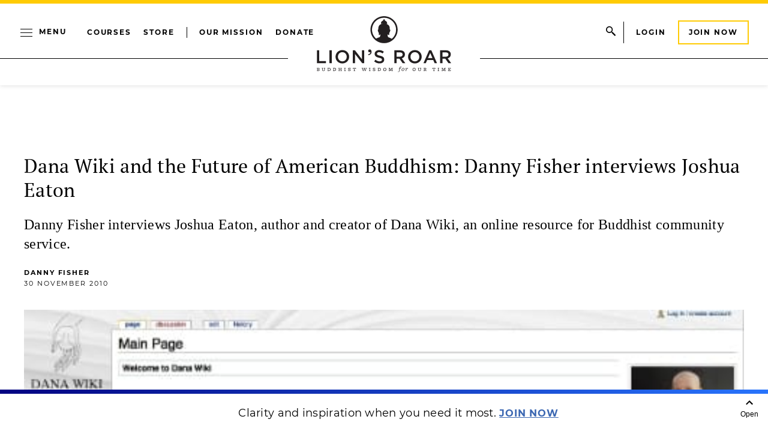

--- FILE ---
content_type: text/html;charset=UTF-8
request_url: https://buy.tinypass.com/checkout/template/cacheableShow.html?aid=2FlvxNwvpu&templateId=OT4DLYIMVL5L&templateVariantId=OTVJECSECG93A&offerId=fakeOfferId&experienceId=EXPQ47MUOJI3&iframeId=offer_426b9abcdd64b1f44ebc-0&displayMode=inline&pianoIdUrl=https%3A%2F%2Fid.tinypass.com%2Fid%2F&widget=template&url=https%3A%2F%2Fwww.lionsroar.com%2Fdana-wiki-and-the-future-of-american-buddhism-danny-fisher-interviews-joshua-eaton%2F
body_size: 4057
content:
<!DOCTYPE html>
<!--[if lt IE 7]> <html class="no-js lt-ie9 lt-ie8 lt-ie7" xmlns:ng="http://angularjs.org"> <![endif]-->
<!--[if IE 7]> <html class="no-js lt-ie9 lt-ie8" xmlns:ng="http://angularjs.org"> <![endif]-->
<!--[if IE 8]> <html class="no-js lt-ie9" xmlns:ng="http://angularjs.org"> <![endif]-->
<!--[if gt IE 8]><!--> <html class="no-js"> <!--<![endif]-->
<head>
    <meta http-equiv="X-UA-Compatible" content="IE=edge,chrome=1">
    <!--[if lte IE 9]>
    <script type="text/javascript" src="/js/angular/angular-ui-ieshiv.min.js"></script>
    <script type="text/javascript" src="https://cdnjs.cloudflare.com/ajax/libs/json3/3.2.4/json3.min.js"></script>
    <![endif]-->

    <meta charset="utf-8">
    <title>content frame</title>
    <meta property="og:title" content="content frame"/>
    <meta name="viewport" content="width=device-width, initial-scale=1">

    

    <link href="/widget/dist/template/css/template.bundle.1.0.css" rel="stylesheet" type="text/css"  />


    <script>var TPTemplateType = "TEMPLATE";</script>

    

    <script type="text/javascript" src="//cdnjs.cloudflare.com/ajax/libs/jquery/1.12.4/jquery.min.js" ></script>
<script type="text/javascript" src="//cdnjs.cloudflare.com/ajax/libs/jquery-migrate/1.4.1/jquery-migrate.min.js" ></script>
<script type="text/javascript" src="//cdnjs.cloudflare.com/ajax/libs/angular.js/1.2.22/angular.min.js" ></script>
<script type="text/javascript" src="//cdnjs.cloudflare.com/ajax/libs/angular.js/1.2.22/angular-animate.min.js" ></script>
<script type="text/javascript" src="//cdnjs.cloudflare.com/ajax/libs/angular.js/1.2.22/angular-cookies.min.js" ></script>
<script type="text/javascript" src="//cdnjs.cloudflare.com/ajax/libs/angular.js/1.2.22/angular-sanitize.min.js" ></script>
<script type="text/javascript" src="//cdnjs.cloudflare.com/ajax/libs/angular-dynamic-locale/0.1.27/tmhDynamicLocale.min.js" ></script>
<script type="text/javascript" src="//cdnjs.cloudflare.com/ajax/libs/angular-ui-utils/0.1.1/angular-ui-utils.min.js" ></script>
<script type="text/javascript" src="//cdnjs.cloudflare.com/ajax/libs/angular-ui/0.4.0/angular-ui-ieshiv.js" ></script>
<script type="text/javascript" src="//cdnjs.cloudflare.com/ajax/libs/angular-ui-router/0.2.10/angular-ui-router.min.js" ></script>
<script id="translation-dynamic" type="text/javascript" src="/showtemplate/general/loadTranslationMap?aid=2FlvxNwvpu&version=1707752443000&language=en_US" ></script>
<script id="translation-static" type="text/javascript" src="/ng/common/i18n/platform-translation-map_en_US.js?version=16.675.0" ></script>
<script type="text/javascript" src="/_sam/H4sIAAAAAAAA_z3IwQ6AIAgA0B9KmJ76m4bJHI6oBa7f7-bt7eEnrXNgEw8Mvh6lYBy-DHVaU95QpTqS9an0pgwFSkHJu63T-yTlgy1Nh-E_BjVxNVoAAAA?compressed=true&v=16.675.0" ></script>



</head>

<body id="ng-app">

<script>
    var TPConfig = {
        PATH: "https://buy.tinypass.com"
    };

    
var TPParam = {"app":{"name":"Lion's Roar","image1":"/ml/cropped_2FlvxNwvpu_1_q9tjta.png","aid":"2FlvxNwvpu","useTinypassAccounts":false,"userProvider":"piano_id","businessUrl":"https://www.lionsroar.com/","canInitCheckoutWithAnon":true},"LOGIN":"/checkout/user/loginShow","TRANSLATION_CONFIG":{"isStatic":false,"isEnabled":true,"templateContext":"default","version":"16.675.0","loadTranslationUrl":"/showtemplate/general/loadTranslationMap?aid=2FlvxNwvpu&version=1707752443000","initialLocaleId":"en_US","systemDefaultLocale":"en_US","languages":[{"locale":"en_US","label":"English (United States)","localized":"English (United States)","isDefault":true,"isEnabled":true,"rtl":false}]},"params":{"experienceId":"EXPQ47MUOJI3","templateVariantId":"OTVJECSECG93A","widget":"template","pianoIdUrl":"https://id.tinypass.com/id/","iframeId":"offer_426b9abcdd64b1f44ebc-0","offerId":"fakeOfferId","templateId":"OT4DLYIMVL5L","aid":"2FlvxNwvpu","displayMode":"inline","url":"https://www.lionsroar.com/dana-wiki-and-the-future-of-american-buddhism-danny-fisher-interviews-joshua-eaton/"},"TRACK_SHOW":"/checkout/template/trackShow"};
</script>

<div id="template-container">
    <div template ng-cloak>
        <div class="show-template-error-screen" ng-show="terminalError">
            <div class="error-screen">
                <div class="row">
                    <div class="error-notification-icon"></div>
                    <div class="content">
                        <div class="error-title">
                            <b>An error has occurred</b>
                        </div>

                        <div>
                            <span class="ng-hide text" ng-show="terminalError">
                                {{terminalError}}
                            </span>
                        </div>
                    </div>
                </div>
            </div>
        </div>
        <div ng-show="!terminalError">

            <config close-button-type="boilerplate"></config>
<div class="lr-meter-reminder">
    <div class="lr-meter-reminder__body collapsed"> <!-- Added collapsed class here -->
        <div class="lr-meter-reminder__header-controls">
            <language-selector class="lr-meter-reminder__language-selector"></language-selector>
            <!-- Toggle Button with Dynamic Label -->
            <button class="lr-meter-reminder__close unbutton" type="button" onclick="toggleBanner()" aria-expanded="false" external-event="toggle-button">
                <span class="visually-hidden">Toggle</span>
                <svg class="lr-meter-reminder__toggle-icon" width="24" height="24" viewBox="0 0 24 24" xmlns="http://www.w3.org/2000/svg">
                    <path d="M7.41 8.59L12 13.17l4.59-4.58L18 10l-6 6-6-6 1.41-1.41z" fill="#000000"/>
                </svg>
                <div class="toggle-label">Open</div> <!-- Initial Label Text changed to Expand -->
            </button>
        <!-- Expanded Content -->
        <div class="lr-meter-reminder__content">
            <div class="lr-meter-reminder__block-two">
                <div class="title">A refuge for your heart and mind.</div>
                <div class="sub-title"><p>By becoming a member you offer yourself a wellspring of inspiration and support. Plus, you’ll be part of something bigger: our mission to create more joy and less suffering in a world that needs it.</p></div>
            </div>
            <div class="lr-meter-reminder__block-three">
                <div class="lr-meter-reminder__text"><a href="https://www.lionsroar.com/membership/" class="btn" external-event="cta-button">Join Now</a></div>
            </div>
        </div>
        <!-- Collapsed Content -->
        <div class="lr-meter-reminder__collapsed-content">
            <div class="sub-title">Clarity and inspiration when you need it most.  <a href="https://www.lionsroar.com/membership/" class="lr-meter-reminder__link" external-event="coll-link">JOIN NOW</a></div>
        </div>
    </div>
</div>
<script>
function toggleBanner() {
    var body = document.querySelector('.lr-meter-reminder__body');
    var icon = document.querySelector('.lr-meter-reminder__toggle-icon');
    var label = document.querySelector('.toggle-label');
    var isCollapsed = body.classList.contains('collapsed');

    // Toggle the collapsed state
    body.classList.toggle('collapsed');
    isCollapsed = body.classList.contains('collapsed'); // Check again after toggling

    // Update the label text and icon rotation based on the new state
    label.textContent = isCollapsed ? 'Open' : 'Close';
    icon.style.transform = isCollapsed ? 'rotate(180deg)' : 'rotate(0deg)';
    body.setAttribute('aria-expanded', !isCollapsed);
}
</script>



        </div>
    </div>

</div>

<style type="text/css" tp-style="template-custom-style">
    
/* scaffolding */

@font-face {
    font-family: Montserrat;
    src: url(https://lionsroar.com/wp-content/themes/lionsroar/assets/fonts/Montserrat-Regular.ttf);
    font-weight: normal;
}

@font-face {
    font-family: Montserrat;
    src: url(https://lionsroar.com/wp-content/themes/lionsroar/assets/fonts/Montserrat-Bold.ttf);
    font-weight: bold;
}

@font-face {
  font-family: PT Serif;
  src: url(https://www.lionsroar.com/wp-content/themes/lionsroar/assets/fonts/pt-serif/pt-serif-regular.woff2);
  font-weight: normal;
}

.visually-hidden {
    position: absolute;
    width: 1px;
    height: 1px;
    margin: -1px;
    border: 0;
    padding: 0;
    white-space: nowrap;
    -webkit-clip-path: inset(100%);
    clip-path: inset(100%);
    clip: rect(0 0 0 0);
    overflow: hidden;
}

.unbutton {
    margin: 0;
    padding: 0;
    color: inherit;
    text-decoration: none;
    background-color: rgba(0, 0, 0, 0);
    -webkit-box-shadow: none;
    box-shadow: none;
    text-shadow: none;
    outline: 0;
    border: 0;
}

.list {
    margin: 0;
    padding: 0;
    list-style: none;
}

html,
body {
    background: transparent !important;
    color: #fff;
}

h1,
h2,
h3 {
    font-family: "Montserrat", "Helvetica Neue", sans-serif;
    margin: 0;
    font-weight: normal;
}

p.normal {
    text-transform: none;
}

.small a,
.small .link {
    font-size: 1em;
}

.small {
    font-size: 0.8334em;
    letter-spacing: 0.1em;
}

.title {
    font-family: "Montserrat", helvetica, sans-serif;
    font-size: 2.6em;
    line-height: 1.2em;
    font-weight: normal;
    margin-bottom: 16px;
}

.sub-title {
    font-family: "Montserrat", helvetica, sans-serif;
    font-size: 1.5em;
    font-weight: normal;
    line-height: 1.9em;
}

.text {
    font-family: "Montserrat", "Helvetica Neue", sans-serif;
    font-size: 12px;
    font-weight: normal;
}

p {
    margin: 0 0 10px;
}

img,
svg {
    display: block;
    max-width: 100%;
    height: auto;
}

svg {
    margin: 0 auto;
}

b {
    display: block;
    font-weight: normal;
}

i {
    font-style: normal;
}

a,
button {
    -webkit-tap-highlight-color: rgba(0, 0, 0, 0);
}

a,
.link {
    color: #034EA2;
    text-decoration: none;
    cursor: pointer;
    font-family: "Montserrat", "Helvetica Neue", sans-serif; 
}

a:hover,
.link:hover {
    text-decoration: underline #034EA2;

}

* {
    -webkit-box-sizing: border-box;
    box-sizing: border-box;
}

.btn {
    display: block;
    font-family: "Montserrat", "Helvetica Neue", sans-serif;
    font-weight: 700;
    text-transform: uppercase;
    width: auto;
  	max-width: 225px;
  	margin: 0 auto;
    background: none;
    font-size: 1em;
    padding: 10px 16px;
    box-sizing: border-box;
    border: 2px #ffcb05 solid;
    border-radius: 0;
    color: #000000;
    letter-spacing: 0.15em;
    outline: none;
    cursor: pointer;
    text-align: center;
    text-decoration: none;
}

.btn:active {
    background: #ffcb05;
    border-color: #ffcb05;
    text-decoration: none;
    color: #000000;
}

.btn:hover {
    background: #ffcb05;
    border-color: #ffcbo5;
    text-decoration: none;
    color: #000000;
}


/* general style */

.lr-meter-reminder {
    border-top: 7px solid transparent;
    border-image-source: linear-gradient(to right, #020381, #2874fc);
    border-image-slice: 1;                   /* required */  
    background: #FFFFFF;
    padding: 0px 52px 0px 100px;
    margin: 0px;
    color: #000000;
    line-height: 1.8em;
    text-align: center;
    font-family: "Montserrat", "Helvetica Neue", sans-serif;
    font-size: 12px;
    font-weight: 300;
    letter-spacing: 0.025em;
}

.lr-meter-reminder__close {
    width: 63px;
    /*height: 100%;
    margin-left: auto;
    border-left: 1px solid rgba(50, 50, 50, 0.08);*/
    cursor: pointer;
    position: absolute;
    top: 10px;
    right: 0px;
}

.lr-meter-reminder__close-icon {
    /*display: inline-block;
    vertical-align: top;*/
    fill-opacity: 0.8;
    -webkit-transition: fill-opacity 0.1s linear;
    transition: fill-opacity 0.1s linear;
    color: #000000;
}

.lr-meter-reminder__close:hover .lr-meter-reminder__close-icon,
.lr-meter-reminder__close:focus .lr-meter-reminder__close-icon {
    fill-opacity: 1;
}

.lr-meter-reminder__body {
    /*  padding: 62px 72px 56px;*/
    min-height: none;
}

.lr-meter-reminder__content {
    display: flex;
    flex-flow: row wrap;
    justify-content: center;
    align-items: center;
    padding: 25px 0px;
}

.lr-meter-reminder__block-one,
.lr-meter-reminder__block-two {
    text-align: left;
}

.lr-meter-reminder__block-two {
    flex: 1 65%;
    padding: 0px 26px;
}
.lr-meter-reminder__block-three {
    padding-left: 26px;

}
.lr-meter-reminder__block-one {
      flex: 1 15%;
}
.lr-meter-reminder__block-three {
    flex: 1 25%;
}

.lr-meter-reminder__pic {
    display: inline-block;
    vertical-align: top;
    margin-bottom: 40px;
}

.lr-meter-reminder__accent {
    margin-bottom: 8px;
    font-size: 1.4em;
    line-height: 28px;
    font-weight: 400;
    color: #ffffff;
}

.lr-meter-reminder__text {
    font-size: 14px;
    line-height: 24px; 
  	text-transform: uppercase;
}

.lr-meter-reminder__link {
    font-size: inherit;
    line-height: inherit;
    color: #3b67b2;
    vertical-align: baseline;
    cursor: pointer;
    font-family: "Montserrat", "Helvetica Neue", sans-serif;
    font-weight: bold;
    font-size: 0.9em;
    text-transoform: uppercase;
    letter-spacing: 0.05em;
    text-decoration: underline;
}


.collapsed .lr-meter-reminder {
    padding: 5px;
}

.collapsed .lr-meter-reminder__content {
    display: none; /* Hide expanded content when collapsed */
}

.collapsed .lr-meter-reminder__collapsed-content {
    display: block; /* Show collapsed content when collapsed */
    padding: 15px 0px;
}

.lr-meter-reminder__collapsed-content {
    display: none; /* Initially hidden when not collapsed */
}

.collapsed .lr-meter-reminder__logo {
    display: none;
}



.lr-meter-reminder__toggle-icon {
    transition: transform 0.3s ease; /* Smooth transformation for rotation */
    transform: rotate(180deg); /* Point up initially */
}

.lr-meter-reminder__close {
    border: none; /* Remove any default styling if present */
    background: none; /* Ensure no background interferes visually */
    cursor: pointer; /* Clearly show it's clickable */
}


@media (max-width: 768px) {
    .lr-meter-reminder {
        width: 100%;
    }
    .lr-meter-reminder__body {
        padding-left: 12%;
        padding-right: 12%;
    }
    .lr-meter-reminder__block-one,
    .lr-meter-reminder__block-two,
    .lr-meter-reminder__block-three {
        flex: 1 100%;
        padding: 15px 0;
        border: none;
    }
    .lr-meter-reminder__block-one,
    .lr-meter-reminder__block-two {
        text-align: center;
    }
    .lr-meter-reminder {
        padding: 5px 10px 20px;
    }
    .lr-meter-reminder__close {
        right: -10px;
    }

}

@media (max-width: 600px) {
    .lr-meter-reminder__body {
        padding-left: 20px;
        padding-right: 20px;
    }
  
  .toggle-label {
        display: none; /* Hides the label on screens smaller than 768px */
    }
  
  .title {
    font-size: 2.4em;
    line-height: 1.3em;
}

.lr-meter-reminder__account {
    margin-left: auto;
}


</style>





</body>



</html>


--- FILE ---
content_type: text/html;charset=UTF-8
request_url: https://buy.tinypass.com/checkout/template/cacheableShow.html?aid=2FlvxNwvpu&templateId=OTWTCY0KBDQ1&offerId=fakeOfferId&experienceId=EX27NI76GDKM&iframeId=offer_1cfc36f428761f81465c-0&displayMode=inline&pianoIdUrl=https%3A%2F%2Fid.tinypass.com%2Fid%2F&widget=template&url=https%3A%2F%2Fwww.lionsroar.com%2Fdana-wiki-and-the-future-of-american-buddhism-danny-fisher-interviews-joshua-eaton%2F
body_size: 2747
content:
<!DOCTYPE html>
<!--[if lt IE 7]> <html class="no-js lt-ie9 lt-ie8 lt-ie7" xmlns:ng="http://angularjs.org"> <![endif]-->
<!--[if IE 7]> <html class="no-js lt-ie9 lt-ie8" xmlns:ng="http://angularjs.org"> <![endif]-->
<!--[if IE 8]> <html class="no-js lt-ie9" xmlns:ng="http://angularjs.org"> <![endif]-->
<!--[if gt IE 8]><!--> <html class="no-js"> <!--<![endif]-->
<head>
    <meta http-equiv="X-UA-Compatible" content="IE=edge,chrome=1">
    <!--[if lte IE 9]>
    <script type="text/javascript" src="/js/angular/angular-ui-ieshiv.min.js"></script>
    <script type="text/javascript" src="https://cdnjs.cloudflare.com/ajax/libs/json3/3.2.4/json3.min.js"></script>
    <![endif]-->

    <meta charset="utf-8">
    <title>content frame</title>
    <meta property="og:title" content="content frame"/>
    <meta name="viewport" content="width=device-width, initial-scale=1">

    

    <link href="/widget/dist/template/css/template.bundle.1.0.css" rel="stylesheet" type="text/css"  />


    <script>var TPTemplateType = "TEMPLATE";</script>

    

    <script type="text/javascript" src="//cdnjs.cloudflare.com/ajax/libs/jquery/1.12.4/jquery.min.js" ></script>
<script type="text/javascript" src="//cdnjs.cloudflare.com/ajax/libs/jquery-migrate/1.4.1/jquery-migrate.min.js" ></script>
<script type="text/javascript" src="//cdnjs.cloudflare.com/ajax/libs/angular.js/1.2.22/angular.min.js" ></script>
<script type="text/javascript" src="//cdnjs.cloudflare.com/ajax/libs/angular.js/1.2.22/angular-animate.min.js" ></script>
<script type="text/javascript" src="//cdnjs.cloudflare.com/ajax/libs/angular.js/1.2.22/angular-cookies.min.js" ></script>
<script type="text/javascript" src="//cdnjs.cloudflare.com/ajax/libs/angular.js/1.2.22/angular-sanitize.min.js" ></script>
<script type="text/javascript" src="//cdnjs.cloudflare.com/ajax/libs/angular-dynamic-locale/0.1.27/tmhDynamicLocale.min.js" ></script>
<script type="text/javascript" src="//cdnjs.cloudflare.com/ajax/libs/angular-ui-utils/0.1.1/angular-ui-utils.min.js" ></script>
<script type="text/javascript" src="//cdnjs.cloudflare.com/ajax/libs/angular-ui/0.4.0/angular-ui-ieshiv.js" ></script>
<script type="text/javascript" src="//cdnjs.cloudflare.com/ajax/libs/angular-ui-router/0.2.10/angular-ui-router.min.js" ></script>
<script id="translation-dynamic" type="text/javascript" src="/showtemplate/general/loadTranslationMap?aid=2FlvxNwvpu&version=1707752443000&language=en_US" ></script>
<script id="translation-static" type="text/javascript" src="/ng/common/i18n/platform-translation-map_en_US.js?version=16.675.0" ></script>
<script type="text/javascript" src="/_sam/H4sIAAAAAAAA_z3IwQ6AIAgA0B9KmJ76m4bJHI6oBa7f7-bt7eEnrXNgEw8Mvh6lYBy-DHVaU95QpTqS9an0pgwFSkHJu63T-yTlgy1Nh-E_BjVxNVoAAAA?compressed=true&v=16.675.0" ></script>



</head>

<body id="ng-app">

<script>
    var TPConfig = {
        PATH: "https://buy.tinypass.com"
    };

    
var TPParam = {"app":{"name":"Lion's Roar","image1":"/ml/cropped_2FlvxNwvpu_1_q9tjta.png","aid":"2FlvxNwvpu","useTinypassAccounts":false,"userProvider":"piano_id","businessUrl":"https://www.lionsroar.com/","canInitCheckoutWithAnon":true},"LOGIN":"/checkout/user/loginShow","TRANSLATION_CONFIG":{"isStatic":false,"isEnabled":true,"templateContext":"default","version":"16.675.0","loadTranslationUrl":"/showtemplate/general/loadTranslationMap?aid=2FlvxNwvpu&version=1707752443000","initialLocaleId":"en_US","systemDefaultLocale":"en_US","languages":[{"locale":"en_US","label":"English (United States)","localized":"English (United States)","isDefault":true,"isEnabled":true,"rtl":false}]},"params":{"experienceId":"EX27NI76GDKM","widget":"template","pianoIdUrl":"https://id.tinypass.com/id/","iframeId":"offer_1cfc36f428761f81465c-0","offerId":"fakeOfferId","templateId":"OTWTCY0KBDQ1","aid":"2FlvxNwvpu","displayMode":"inline","url":"https://www.lionsroar.com/dana-wiki-and-the-future-of-american-buddhism-danny-fisher-interviews-joshua-eaton/"},"TRACK_SHOW":"/checkout/template/trackShow"};
</script>

<div id="template-container">
    <div template ng-cloak>
        <div class="show-template-error-screen" ng-show="terminalError">
            <div class="error-screen">
                <div class="row">
                    <div class="error-notification-icon"></div>
                    <div class="content">
                        <div class="error-title">
                            <b>An error has occurred</b>
                        </div>

                        <div>
                            <span class="ng-hide text" ng-show="terminalError">
                                {{terminalError}}
                            </span>
                        </div>
                    </div>
                </div>
            </div>
        </div>
        <div ng-show="!terminalError">

            <config width="650"></config>
<div custom-script>
    // This is a simple listener for clicking on the close button in the error message.
    $('#close-error-btn').click(function () {
        $('#error-message-wrapper').hide();
    });

    // This is the listener that will receive the post message from your front-end JS in case of an error.
    window.addEventListener("message", function (e) {
        // We verify that the error message is coming from Piano, so it must be what we're looking for.
        if (typeof e.data.piano != 'undefined') {
            // Get the object with the result.
            var result = e.data.piano;

            // We know how this object should be structured, so we're checking for the "success" field.
            // We're expecting it to be false, so we can show an error message.
            if (!result.success) {
                // Show the error block.
                $('#error-message-wrapper').show();
                // Append the text message into the block.
                $('#error-message').text(result.message);
            }
        }
        return;
    }, false);
</div>

    <div id="mc_embed_signup" class="container">
        <div class="header--newsletter-view">
            <img src="" />
        </div>
        <div class="form--newsletter-view">
          <p class="pre-header">
            Free weekly newsletters
          </p>  
          <h3>Join hundreds of thousands of people in our email community.</h3>
            <p>Each week our editors will send you practical Buddhist wisdom for inspiration, reflection, and joy.</p>
            <div id="mc_embed_signup_scroll" class="form--mailchimp-view">
                <div class="mc-field-group">
                    <input type="email" ng-model="newsletterEmail" value="" name="EMAIL" class="required email"
                        id="mce-EMAIL" placeholder="Enter your email here...">
                </div>
                <div class="clear button--container-view">
                    <input type="submit" external-event="email-signup" external-event-email="{{newsletterEmail}}"
                        value="Sign Up" external-event-params="{{params}}" class="button">
                </div>
                <div id="error-message-wrapper" style="display: none" class="error--message-wrapper">
                    <span id="error-message" class="form--newsletter-message"></span>
                </div>
            </div>
        </div>
    </div>

        </div>
    </div>

</div>

<style type="text/css" tp-style="template-custom-style">
    /* scaffolding */
@font-face {
    font-family: Montserrat;
    src: url(https://lionsroar.com/wp-content/themes/lionsroar/assets/fonts/Montserrat-Regular.ttf);
    font-weight: normal;
}

@font-face {
    font-family: Montserrat;
    src: url(https://lionsroar.com/wp-content/themes/lionsroar/assets/fonts/Montserrat-Bold.ttf);
    font-weight: bold;
}

@font-face {
    font-family: AbrilFatface;
    src: url(https://lionsroar.com/wp-content/themes/lionsroar/assets/fonts/AbrilFatface-Regular.ttf);
    font-weight: normal;
}

@font-face {
    font-family: GothamBook;
    src: url(https://lionsroar.com/wp-content/themes/lionsroar/assets/fonts/Gotham-Book.otf);
    font-weight: normal;
}

@font-face {
    font-family: GothamMed;
    src: url(https://lionsroar.com/wp-content/themes/lionsroar/assets/fonts/Gotham-Medium.otf);
    font-weight: normal;
}

@font-face {
  font-family: PT Serif;
  src: url(https://www.lionsroar.com/wp-content/themes/lionsroar/assets/fonts/pt-serif/pt-serif-regular.woff2);
  font-weight: normal;
}

@font-face {
  font-family: PT Serif;
  src: url(https://www.lionsroar.com/wp-content/themes/lionsroar/assets/fonts/pt-serif/pt-serif-regular.woff2);
  font-weight: bold;
}

#mc_embed_signup.container {
            display: flex;
            flex-direction: column;
            flex-wrap: nowrap;
            align-content: center;
            font-family: Montserrat, Helvetica, sans-serif;
            border-top: solid #000 1px;
        }

        #mc_embed_signup.container h3 {
            font-family: Montserrat, "Helvetica", sans-serif;  
            color: #000000;
            font-size: 2.0em;
            margin: 30px 0;
            line-height: 1.2em;
        }

        #mc_embed_signup.container .button--container-view {
            margin: 20px 0 35px 0;
        }

        #mc_embed_signup.container .button {
            -webkit-border-radius: 0;
            -moz-border-radius: 0;
            border-radius: 0;
            color: #000000;
            font-family: Montserrat, "Helvetica", sans-serif;
            font-size: 14px;
            font-weight: bold;
            padding: 12px;
            letter-spacing: 0.15em;
            background-color: #FFFFFF;
            border-color: #FFCB04;
            border-width: 2px;
            text-decoration: none;
            display: inline-block;
            cursor: pointer;
            width: 85%;
            text-transform: uppercase;
            border-collapse: collapse;
            border-style: solid;
        }

        #mc_embed_signup.container .button:hover {
            background: #FFCB04;
            -webkit-border-radius: 0;
            -moz-border-radius: 0;
            border-radius: 0;
            text-decoration: none;
        }
		.pre-header {
         font-family: Montserrat, Helvetica, sans-serif;
          font-size: 0.8em;
         letter-spacing: 0.11rem;
       	 color: #0a3c93;
         text-transform: uppercase;
		}
        .form--mailchimp-view {
            text-align: center;
            margin-top: 24px;
        }

        .header--newsletter-view {
            margin: 0 auto;

        }

        .header--newsletter-view img {
            width: 100%;
        }

        .form--newsletter-view {
            text-align: center;
            max-width: 600px;
            margin: 0 auto;
            padding: 15px 40px;
        }

        .form--newsletter-view input[type=email] {
            border: solid 1px #666;
            height: 48px;
            width: 85%;
            padding: 7px;
            font-size: 14px;
        }
        
        .error--message-wrapper {
            margin: 20px 0;
        }

        
        .form--newsletter-message{
           color: #0a3c93;
           font-size: 1.1em;
        }
</style>





</body>



</html>


--- FILE ---
content_type: text/html;charset=UTF-8
request_url: https://buy.tinypass.com/checkout/template/cacheableShow.html?aid=2FlvxNwvpu&templateId=OTEVINNCNMLV&templateVariantId=OTV8SUVEF2MYD&offerId=fakeOfferId&experienceId=EXSXC2NZVQBP&iframeId=offer_1ba2f94741fde3adfad8-0&displayMode=inline&pianoIdUrl=https%3A%2F%2Fid.tinypass.com%2Fid%2F&widget=template&url=https%3A%2F%2Fwww.lionsroar.com%2Fdana-wiki-and-the-future-of-american-buddhism-danny-fisher-interviews-joshua-eaton%2F
body_size: 3118
content:
<!DOCTYPE html>
<!--[if lt IE 7]> <html class="no-js lt-ie9 lt-ie8 lt-ie7" xmlns:ng="http://angularjs.org"> <![endif]-->
<!--[if IE 7]> <html class="no-js lt-ie9 lt-ie8" xmlns:ng="http://angularjs.org"> <![endif]-->
<!--[if IE 8]> <html class="no-js lt-ie9" xmlns:ng="http://angularjs.org"> <![endif]-->
<!--[if gt IE 8]><!--> <html class="no-js"> <!--<![endif]-->
<head>
    <meta http-equiv="X-UA-Compatible" content="IE=edge,chrome=1">
    <!--[if lte IE 9]>
    <script type="text/javascript" src="/js/angular/angular-ui-ieshiv.min.js"></script>
    <script type="text/javascript" src="https://cdnjs.cloudflare.com/ajax/libs/json3/3.2.4/json3.min.js"></script>
    <![endif]-->

    <meta charset="utf-8">
    <title>content frame</title>
    <meta property="og:title" content="content frame"/>
    <meta name="viewport" content="width=device-width, initial-scale=1">

    

    <link href="/widget/dist/template/css/template.bundle.1.0.css" rel="stylesheet" type="text/css"  />


    <script>var TPTemplateType = "TEMPLATE";</script>

    

    <script type="text/javascript" src="//cdnjs.cloudflare.com/ajax/libs/jquery/1.12.4/jquery.min.js" ></script>
<script type="text/javascript" src="//cdnjs.cloudflare.com/ajax/libs/jquery-migrate/1.4.1/jquery-migrate.min.js" ></script>
<script type="text/javascript" src="//cdnjs.cloudflare.com/ajax/libs/angular.js/1.2.22/angular.min.js" ></script>
<script type="text/javascript" src="//cdnjs.cloudflare.com/ajax/libs/angular.js/1.2.22/angular-animate.min.js" ></script>
<script type="text/javascript" src="//cdnjs.cloudflare.com/ajax/libs/angular.js/1.2.22/angular-cookies.min.js" ></script>
<script type="text/javascript" src="//cdnjs.cloudflare.com/ajax/libs/angular.js/1.2.22/angular-sanitize.min.js" ></script>
<script type="text/javascript" src="//cdnjs.cloudflare.com/ajax/libs/angular-dynamic-locale/0.1.27/tmhDynamicLocale.min.js" ></script>
<script type="text/javascript" src="//cdnjs.cloudflare.com/ajax/libs/angular-ui-utils/0.1.1/angular-ui-utils.min.js" ></script>
<script type="text/javascript" src="//cdnjs.cloudflare.com/ajax/libs/angular-ui/0.4.0/angular-ui-ieshiv.js" ></script>
<script type="text/javascript" src="//cdnjs.cloudflare.com/ajax/libs/angular-ui-router/0.2.10/angular-ui-router.min.js" ></script>
<script id="translation-dynamic" type="text/javascript" src="/showtemplate/general/loadTranslationMap?aid=2FlvxNwvpu&version=1707752443000&language=en_US" ></script>
<script id="translation-static" type="text/javascript" src="/ng/common/i18n/platform-translation-map_en_US.js?version=16.675.0" ></script>
<script type="text/javascript" src="/_sam/H4sIAAAAAAAA_z3IwQ6AIAgA0B9KmJ76m4bJHI6oBa7f7-bt7eEnrXNgEw8Mvh6lYBy-DHVaU95QpTqS9an0pgwFSkHJu63T-yTlgy1Nh-E_BjVxNVoAAAA?compressed=true&v=16.675.0" ></script>



</head>

<body id="ng-app">

<script>
    var TPConfig = {
        PATH: "https://buy.tinypass.com"
    };

    
var TPParam = {"app":{"name":"Lion's Roar","image1":"/ml/cropped_2FlvxNwvpu_1_q9tjta.png","aid":"2FlvxNwvpu","useTinypassAccounts":false,"userProvider":"piano_id","businessUrl":"https://www.lionsroar.com/","canInitCheckoutWithAnon":true},"LOGIN":"/checkout/user/loginShow","TRANSLATION_CONFIG":{"isStatic":false,"isEnabled":true,"templateContext":"default","version":"16.675.0","loadTranslationUrl":"/showtemplate/general/loadTranslationMap?aid=2FlvxNwvpu&version=1707752443000","initialLocaleId":"en_US","systemDefaultLocale":"en_US","languages":[{"locale":"en_US","label":"English (United States)","localized":"English (United States)","isDefault":true,"isEnabled":true,"rtl":false}]},"params":{"experienceId":"EXSXC2NZVQBP","templateVariantId":"OTV8SUVEF2MYD","widget":"template","pianoIdUrl":"https://id.tinypass.com/id/","iframeId":"offer_1ba2f94741fde3adfad8-0","offerId":"fakeOfferId","templateId":"OTEVINNCNMLV","aid":"2FlvxNwvpu","displayMode":"inline","url":"https://www.lionsroar.com/dana-wiki-and-the-future-of-american-buddhism-danny-fisher-interviews-joshua-eaton/"},"TRACK_SHOW":"/checkout/template/trackShow"};
</script>

<div id="template-container">
    <div template ng-cloak>
        <div class="show-template-error-screen" ng-show="terminalError">
            <div class="error-screen">
                <div class="row">
                    <div class="error-notification-icon"></div>
                    <div class="content">
                        <div class="error-title">
                            <b>An error has occurred</b>
                        </div>

                        <div>
                            <span class="ng-hide text" ng-show="terminalError">
                                {{terminalError}}
                            </span>
                        </div>
                    </div>
                </div>
            </div>
        </div>
        <div ng-show="!terminalError">

            <config width="600"></config>
<div class="lr-modal-container">
  <!-- Render the close button only if the template is a modal -->
 <!-- Close -->
  <button
    class="lr-pop-up__close unbutton"
    type="button"
    ng-if="isShowBoilerplateCloseButton()"
    ng-click="close()"
    external-event="modal-close">
    <span class="visually-hidden"><t>Close</t></span>
    <svg class="lr-pop-up__close-icon" width="12" height="12" viewBox="0 0 12 12" fill="none" xmlns="http://www.w3.org/2000/svg" aria-hidden="true">
      <path fill-rule="evenodd" clip-rule="evenodd"
        d="M4.586 6L.293 1.707 1.707.293 6 4.586 10.293.293l1.414 1.414L7.414 6l4.293 4.293-1.414 1.414L6 7.414l-4.293 4.293-1.414-1.414L4.586 6z"
        fill="#000000" />
    </svg>
  </button>
  
  <div class="modal-lr-image">
      <img src="https://www.lionsroar.com/wp-content/uploads/2026/01/courageous-heart-popup-thumb.png" class="cta-img" />
  </div>
  <div class="modal-lr-content__right">
      <div class="modal-lr-sub-title top-line">
          <h3 class="light upper">NEW COURSE </h3>
      </div>
      <h2 class="cta-title">Courageous Heart</h2>
      <div class="text">
          <p>Discover a source of healing wisdom and confidence with step-by-step guidance in Tara practice.</p>
      </div>
      <div class="modal-lr-button">
          <a href="https://learn.lionsroar.com/p/courageous-heart-healing-power-of-tara-practice" class="btn button">Learn More</a>
      </div>
  </div>
</div>

        </div>
    </div>

</div>

<style type="text/css" tp-style="template-custom-style">
    /* FONTS */
@font-face {
    font-family: Montserrat;
    src: url(https://lionsroar.com/wp-content/themes/lionsroar/assets/fonts/Montserrat-Regular.ttf);
    font-weight: normal;
}

@font-face {
    font-family: Montserrat;
    src: url(https://lionsroar.com/wp-content/themes/lionsroar/assets/fonts/Montserrat-Bold.ttf);
    font-weight: bold;
}

@font-face {
    font-family: AbrilFatface;
    src: url(https://lionsroar.com/wp-content/themes/lionsroar/assets/fonts/AbrilFatface-Regular.ttf);
    font-weight: normal;
}

@font-face {
    font-family: GothamBook;
    src: url(https://lionsroar.com/wp-content/themes/lionsroar/assets/fonts/Gotham-Book.otf);
    font-weight: normal;
}

@font-face {
    font-family: GothamMed;
    src: url(https://lionsroar.com/wp-content/themes/lionsroar/assets/fonts/Gotham-Medium.otf);
    font-weight: normal;
}

@font-face {
  font-family: PT Serif;
  src: url(https://www.lionsroar.com/wp-content/themes/lionsroar/assets/fonts/pt-serif/pt-serif-regular.woff2);
  font-weight: normal;
}

@font-face {
  font-family: PT Serif;
  src: url(https://www.lionsroar.com/wp-content/themes/lionsroar/assets/fonts/pt-serif/pt-serif-regular.woff2);
  font-weight: bold;
}

.visually-hidden {
    position: absolute;
    width: 1px;
    height: 1px;
    margin: -1px;
    border: 0;
    padding: 0;
    white-space: nowrap;
    -webkit-clip-path: inset(100%);
    clip-path: inset(100%);
    clip: rect(0 0 0 0);
    overflow: hidden;
}

.unbutton {
    margin: 0;
    padding: 0;
    color: inherit;
    text-decoration: none;
    background-color: rgba(0, 0, 0, 0);
    -webkit-box-shadow: none;
    box-shadow: none;
    text-shadow: none;
    outline: 0;
    border: 0;
}

.list {
    margin: 0;
    padding: 0;
    list-style: none;
}

html,
body {
    background: transparent !important;
    color: #fff;
}

h1,
h2,
h3 {
    font-family: "Montserrat", "Helvetica Neue", sans-serif;
    margin: 0;
    font-weight: normal;
}

.light {
    font-weight: 400;
}

p.normal {
    text-transform: none;
}

.upper {
    text-transform: uppercase;
    letter-spacing: 0.5px;
}

.center {
    text-align: center;
}

.small a,
.small .link {
    font-size: 1em;
}

.small {
    font-size: 0.8334em;
    letter-spacing: 0.1em;
}

.title {
    font-family: "Montserrat", "Helvetica Neue", sans-serif;
    font-size: 1.4em;
    font-weight: bold;
    margin-bottom: 12px;
}

.sub-title {
    font-family: "Montserrat", "Helvetica Neue", sans-serif;
    font-size: 13px;
    font-weight: normal;
}

.text {
    font-family: "GothamBook", "Helvetica Neue", sans-serif;
    font-size: 14px;
    font-weight: normal;
    margin: 12px 0px 16px 0px;
}

p {
    margin: 0;
}

img,
svg {
    display: block;
    max-width: 100%;
    height: auto;
}

svg {
    margin: 0 auto;
}

b {
    display: block;
    font-weight: normal;
}

i {
    font-style: normal;
}

a,
button {
    -webkit-tap-highlight-color: rgba(0, 0, 0, 0);
}

a,
.link {
    color: #fff;
    text-decoration: underline;
    cursor: pointer;
}

a:hover,
.link:hover {
    text-decoration: none;
}

* {
    -webkit-box-sizing: border-box;
    box-sizing: border-box;
}

.btn {
    display: block;
    font-family: "Montserrat", "Helvetica Neue", sans-serif;
    width: 100%;
    max-width: 400px;
    background: #FAF9F2;
    font-size: 0.85em;
    padding: 14px 16px;
    box-sizing: border-box;
    border: 2px #ffcb04 solid;
    border-radius: 0;
    color: #000000;
    letter-spacing: 0.2em;
    outline: none;
    cursor: pointer;
    font-weight: bold;
    text-transform: uppercase;
    text-align: center;
    text-decoration: none;
}

.btn:active {
    background: #ffcb04;
    border-color: #ffcb04;
    text-decoration: none;
}

.btn:hover {
    background: #ffcb04;
    border-color: #ffcb04;
    text-decoration: none;
}

.lr-modal-container {
    display: flex;
    flex-direction: row;
    color: #000000;
    width:100%;
    max-width: 600px;
    max-height: 420px;
    margin: 0 auto;
    overflow: hidden;
    padding: 30px;
    align-items: center;
    background-color: #FAF9F2;
}

.modal-lr-sub-title {
    display: inline-block;
    font-size: 12px;
    padding-top: 6px;
    padding-bottom: 12px;
}

.modal-lr-cta {
    font-family: AbrilFatface;
    font-size: 3rem;
    text-align: center;
    line-height: 3rem;
    padding: 20px;
}

.modal-lr-cta .sub-cta {
    font-size: 2rem;
}

.modal-lr-image {
    margin: 10px 10px;
    min-width: 240px;
}

.modal-lr-content__right {
    margin: 10px 10px;
}

.top-line {
    border-top: #000000 4px solid;
}

.cta-title {
    font-family: AbrilFatface;
    margin: 10px 0px 15px 0px;
    font-size: 2.0rem;
    line-height: 2.2rem;
}

.modal-lr-circle {
    height: 120px;
    width: 120px;
    background-color: #ffcb05;
    border-radius: 50%;
    display: inline-block;
    position: absolute;
    top: 7px;
    left: 7px;
  }

.lr-pop-up__close {
  position: absolute;
  top: 8px;
  right: 8px;
  width: 36px;
  height: 36px;
  display: grid;
  place-items: center;
  border-left: 1px solid rgba(50,50,50,0.08);
  border-radius: 4px;
}

.lr-pop-up__close-icon { 
  opacity: .7; transition: opacity .15s linear; 
}

.lr-pop-up__close:hover .lr-pop-up__close-icon,
.lr-pop-up__close:focus .lr-pop-up__close-icon {
    opacity: 1;
}

@media (max-width: 500px) {
    .lr-modal-container {
        flex-direction: column;
        max-height: 100%;
        max-width: 300px;
    }
}

@media (max-width: 480px) {

}






</style>





</body>



</html>


--- FILE ---
content_type: text/html;charset=UTF-8
request_url: https://buy.tinypass.com/checkout/template/cacheableShow.html?aid=2FlvxNwvpu&templateId=OTEVINNCNMLV&templateVariantId=OTV8SUVEF2MYD&preload=1&offerId=fakeOfferId&experienceId=EXSXC2NZVQBP&iframeId=offer_52093ac84841ad43ef38-0&displayMode=modal&pianoIdUrl=https%3A%2F%2Fid.tinypass.com%2Fid%2F&widget=template&url=https%3A%2F%2Fwww.lionsroar.com%2Fdana-wiki-and-the-future-of-american-buddhism-danny-fisher-interviews-joshua-eaton%2F
body_size: 3125
content:
<!DOCTYPE html>
<!--[if lt IE 7]> <html class="no-js lt-ie9 lt-ie8 lt-ie7" xmlns:ng="http://angularjs.org"> <![endif]-->
<!--[if IE 7]> <html class="no-js lt-ie9 lt-ie8" xmlns:ng="http://angularjs.org"> <![endif]-->
<!--[if IE 8]> <html class="no-js lt-ie9" xmlns:ng="http://angularjs.org"> <![endif]-->
<!--[if gt IE 8]><!--> <html class="no-js"> <!--<![endif]-->
<head>
    <meta http-equiv="X-UA-Compatible" content="IE=edge,chrome=1">
    <!--[if lte IE 9]>
    <script type="text/javascript" src="/js/angular/angular-ui-ieshiv.min.js"></script>
    <script type="text/javascript" src="https://cdnjs.cloudflare.com/ajax/libs/json3/3.2.4/json3.min.js"></script>
    <![endif]-->

    <meta charset="utf-8">
    <title>content frame</title>
    <meta property="og:title" content="content frame"/>
    <meta name="viewport" content="width=device-width, initial-scale=1">

    

    <link href="/widget/dist/template/css/template.bundle.1.0.css" rel="stylesheet" type="text/css"  />


    <script>var TPTemplateType = "TEMPLATE";</script>

    

    <script type="text/javascript" src="//cdnjs.cloudflare.com/ajax/libs/jquery/1.12.4/jquery.min.js" ></script>
<script type="text/javascript" src="//cdnjs.cloudflare.com/ajax/libs/jquery-migrate/1.4.1/jquery-migrate.min.js" ></script>
<script type="text/javascript" src="//cdnjs.cloudflare.com/ajax/libs/angular.js/1.2.22/angular.min.js" ></script>
<script type="text/javascript" src="//cdnjs.cloudflare.com/ajax/libs/angular.js/1.2.22/angular-animate.min.js" ></script>
<script type="text/javascript" src="//cdnjs.cloudflare.com/ajax/libs/angular.js/1.2.22/angular-cookies.min.js" ></script>
<script type="text/javascript" src="//cdnjs.cloudflare.com/ajax/libs/angular.js/1.2.22/angular-sanitize.min.js" ></script>
<script type="text/javascript" src="//cdnjs.cloudflare.com/ajax/libs/angular-dynamic-locale/0.1.27/tmhDynamicLocale.min.js" ></script>
<script type="text/javascript" src="//cdnjs.cloudflare.com/ajax/libs/angular-ui-utils/0.1.1/angular-ui-utils.min.js" ></script>
<script type="text/javascript" src="//cdnjs.cloudflare.com/ajax/libs/angular-ui/0.4.0/angular-ui-ieshiv.js" ></script>
<script type="text/javascript" src="//cdnjs.cloudflare.com/ajax/libs/angular-ui-router/0.2.10/angular-ui-router.min.js" ></script>
<script id="translation-dynamic" type="text/javascript" src="/showtemplate/general/loadTranslationMap?aid=2FlvxNwvpu&version=1707752443000&language=en_US" ></script>
<script id="translation-static" type="text/javascript" src="/ng/common/i18n/platform-translation-map_en_US.js?version=16.675.0" ></script>
<script type="text/javascript" src="/_sam/H4sIAAAAAAAA_z3IwQ6AIAgA0B9KmJ76m4bJHI6oBa7f7-bt7eEnrXNgEw8Mvh6lYBy-DHVaU95QpTqS9an0pgwFSkHJu63T-yTlgy1Nh-E_BjVxNVoAAAA?compressed=true&v=16.675.0" ></script>



</head>

<body id="ng-app">

<script>
    var TPConfig = {
        PATH: "https://buy.tinypass.com"
    };

    
var TPParam = {"app":{"name":"Lion's Roar","image1":"/ml/cropped_2FlvxNwvpu_1_q9tjta.png","aid":"2FlvxNwvpu","useTinypassAccounts":false,"userProvider":"piano_id","businessUrl":"https://www.lionsroar.com/","canInitCheckoutWithAnon":true},"LOGIN":"/checkout/user/loginShow","TRANSLATION_CONFIG":{"isStatic":false,"isEnabled":true,"templateContext":"default","version":"16.675.0","loadTranslationUrl":"/showtemplate/general/loadTranslationMap?aid=2FlvxNwvpu&version=1707752443000","initialLocaleId":"en_US","systemDefaultLocale":"en_US","languages":[{"locale":"en_US","label":"English (United States)","localized":"English (United States)","isDefault":true,"isEnabled":true,"rtl":false}]},"params":{"experienceId":"EXSXC2NZVQBP","templateVariantId":"OTV8SUVEF2MYD","widget":"template","pianoIdUrl":"https://id.tinypass.com/id/","iframeId":"offer_52093ac84841ad43ef38-0","offerId":"fakeOfferId","templateId":"OTEVINNCNMLV","aid":"2FlvxNwvpu","preload":"1","displayMode":"modal","url":"https://www.lionsroar.com/dana-wiki-and-the-future-of-american-buddhism-danny-fisher-interviews-joshua-eaton/"},"TRACK_SHOW":"/checkout/template/trackShow"};
</script>

<div id="template-container">
    <div template ng-cloak>
        <div class="show-template-error-screen" ng-show="terminalError">
            <div class="error-screen">
                <div class="row">
                    <div class="error-notification-icon"></div>
                    <div class="content">
                        <div class="error-title">
                            <b>An error has occurred</b>
                        </div>

                        <div>
                            <span class="ng-hide text" ng-show="terminalError">
                                {{terminalError}}
                            </span>
                        </div>
                    </div>
                </div>
            </div>
        </div>
        <div ng-show="!terminalError">

            <config width="600"></config>
<div class="lr-modal-container">
  <!-- Render the close button only if the template is a modal -->
 <!-- Close -->
  <button
    class="lr-pop-up__close unbutton"
    type="button"
    ng-if="isShowBoilerplateCloseButton()"
    ng-click="close()"
    external-event="modal-close">
    <span class="visually-hidden"><t>Close</t></span>
    <svg class="lr-pop-up__close-icon" width="12" height="12" viewBox="0 0 12 12" fill="none" xmlns="http://www.w3.org/2000/svg" aria-hidden="true">
      <path fill-rule="evenodd" clip-rule="evenodd"
        d="M4.586 6L.293 1.707 1.707.293 6 4.586 10.293.293l1.414 1.414L7.414 6l4.293 4.293-1.414 1.414L6 7.414l-4.293 4.293-1.414-1.414L4.586 6z"
        fill="#000000" />
    </svg>
  </button>
  
  <div class="modal-lr-image">
      <img src="https://www.lionsroar.com/wp-content/uploads/2026/01/courageous-heart-popup-thumb.png" class="cta-img" />
  </div>
  <div class="modal-lr-content__right">
      <div class="modal-lr-sub-title top-line">
          <h3 class="light upper">NEW COURSE </h3>
      </div>
      <h2 class="cta-title">Courageous Heart</h2>
      <div class="text">
          <p>Discover a source of healing wisdom and confidence with step-by-step guidance in Tara practice.</p>
      </div>
      <div class="modal-lr-button">
          <a href="https://learn.lionsroar.com/p/courageous-heart-healing-power-of-tara-practice" class="btn button">Learn More</a>
      </div>
  </div>
</div>

        </div>
    </div>

</div>

<style type="text/css" tp-style="template-custom-style">
    /* FONTS */
@font-face {
    font-family: Montserrat;
    src: url(https://lionsroar.com/wp-content/themes/lionsroar/assets/fonts/Montserrat-Regular.ttf);
    font-weight: normal;
}

@font-face {
    font-family: Montserrat;
    src: url(https://lionsroar.com/wp-content/themes/lionsroar/assets/fonts/Montserrat-Bold.ttf);
    font-weight: bold;
}

@font-face {
    font-family: AbrilFatface;
    src: url(https://lionsroar.com/wp-content/themes/lionsroar/assets/fonts/AbrilFatface-Regular.ttf);
    font-weight: normal;
}

@font-face {
    font-family: GothamBook;
    src: url(https://lionsroar.com/wp-content/themes/lionsroar/assets/fonts/Gotham-Book.otf);
    font-weight: normal;
}

@font-face {
    font-family: GothamMed;
    src: url(https://lionsroar.com/wp-content/themes/lionsroar/assets/fonts/Gotham-Medium.otf);
    font-weight: normal;
}

@font-face {
  font-family: PT Serif;
  src: url(https://www.lionsroar.com/wp-content/themes/lionsroar/assets/fonts/pt-serif/pt-serif-regular.woff2);
  font-weight: normal;
}

@font-face {
  font-family: PT Serif;
  src: url(https://www.lionsroar.com/wp-content/themes/lionsroar/assets/fonts/pt-serif/pt-serif-regular.woff2);
  font-weight: bold;
}

.visually-hidden {
    position: absolute;
    width: 1px;
    height: 1px;
    margin: -1px;
    border: 0;
    padding: 0;
    white-space: nowrap;
    -webkit-clip-path: inset(100%);
    clip-path: inset(100%);
    clip: rect(0 0 0 0);
    overflow: hidden;
}

.unbutton {
    margin: 0;
    padding: 0;
    color: inherit;
    text-decoration: none;
    background-color: rgba(0, 0, 0, 0);
    -webkit-box-shadow: none;
    box-shadow: none;
    text-shadow: none;
    outline: 0;
    border: 0;
}

.list {
    margin: 0;
    padding: 0;
    list-style: none;
}

html,
body {
    background: transparent !important;
    color: #fff;
}

h1,
h2,
h3 {
    font-family: "Montserrat", "Helvetica Neue", sans-serif;
    margin: 0;
    font-weight: normal;
}

.light {
    font-weight: 400;
}

p.normal {
    text-transform: none;
}

.upper {
    text-transform: uppercase;
    letter-spacing: 0.5px;
}

.center {
    text-align: center;
}

.small a,
.small .link {
    font-size: 1em;
}

.small {
    font-size: 0.8334em;
    letter-spacing: 0.1em;
}

.title {
    font-family: "Montserrat", "Helvetica Neue", sans-serif;
    font-size: 1.4em;
    font-weight: bold;
    margin-bottom: 12px;
}

.sub-title {
    font-family: "Montserrat", "Helvetica Neue", sans-serif;
    font-size: 13px;
    font-weight: normal;
}

.text {
    font-family: "GothamBook", "Helvetica Neue", sans-serif;
    font-size: 14px;
    font-weight: normal;
    margin: 12px 0px 16px 0px;
}

p {
    margin: 0;
}

img,
svg {
    display: block;
    max-width: 100%;
    height: auto;
}

svg {
    margin: 0 auto;
}

b {
    display: block;
    font-weight: normal;
}

i {
    font-style: normal;
}

a,
button {
    -webkit-tap-highlight-color: rgba(0, 0, 0, 0);
}

a,
.link {
    color: #fff;
    text-decoration: underline;
    cursor: pointer;
}

a:hover,
.link:hover {
    text-decoration: none;
}

* {
    -webkit-box-sizing: border-box;
    box-sizing: border-box;
}

.btn {
    display: block;
    font-family: "Montserrat", "Helvetica Neue", sans-serif;
    width: 100%;
    max-width: 400px;
    background: #FAF9F2;
    font-size: 0.85em;
    padding: 14px 16px;
    box-sizing: border-box;
    border: 2px #ffcb04 solid;
    border-radius: 0;
    color: #000000;
    letter-spacing: 0.2em;
    outline: none;
    cursor: pointer;
    font-weight: bold;
    text-transform: uppercase;
    text-align: center;
    text-decoration: none;
}

.btn:active {
    background: #ffcb04;
    border-color: #ffcb04;
    text-decoration: none;
}

.btn:hover {
    background: #ffcb04;
    border-color: #ffcb04;
    text-decoration: none;
}

.lr-modal-container {
    display: flex;
    flex-direction: row;
    color: #000000;
    width:100%;
    max-width: 600px;
    max-height: 420px;
    margin: 0 auto;
    overflow: hidden;
    padding: 30px;
    align-items: center;
    background-color: #FAF9F2;
}

.modal-lr-sub-title {
    display: inline-block;
    font-size: 12px;
    padding-top: 6px;
    padding-bottom: 12px;
}

.modal-lr-cta {
    font-family: AbrilFatface;
    font-size: 3rem;
    text-align: center;
    line-height: 3rem;
    padding: 20px;
}

.modal-lr-cta .sub-cta {
    font-size: 2rem;
}

.modal-lr-image {
    margin: 10px 10px;
    min-width: 240px;
}

.modal-lr-content__right {
    margin: 10px 10px;
}

.top-line {
    border-top: #000000 4px solid;
}

.cta-title {
    font-family: AbrilFatface;
    margin: 10px 0px 15px 0px;
    font-size: 2.0rem;
    line-height: 2.2rem;
}

.modal-lr-circle {
    height: 120px;
    width: 120px;
    background-color: #ffcb05;
    border-radius: 50%;
    display: inline-block;
    position: absolute;
    top: 7px;
    left: 7px;
  }

.lr-pop-up__close {
  position: absolute;
  top: 8px;
  right: 8px;
  width: 36px;
  height: 36px;
  display: grid;
  place-items: center;
  border-left: 1px solid rgba(50,50,50,0.08);
  border-radius: 4px;
}

.lr-pop-up__close-icon { 
  opacity: .7; transition: opacity .15s linear; 
}

.lr-pop-up__close:hover .lr-pop-up__close-icon,
.lr-pop-up__close:focus .lr-pop-up__close-icon {
    opacity: 1;
}

@media (max-width: 500px) {
    .lr-modal-container {
        flex-direction: column;
        max-height: 100%;
        max-width: 300px;
    }
}

@media (max-width: 480px) {

}






</style>





</body>



</html>


--- FILE ---
content_type: text/html; charset=utf-8
request_url: https://www.google.com/recaptcha/api2/aframe
body_size: 268
content:
<!DOCTYPE HTML><html><head><meta http-equiv="content-type" content="text/html; charset=UTF-8"></head><body><script nonce="JlD6dVBGn1W1aj8sqW4GWw">/** Anti-fraud and anti-abuse applications only. See google.com/recaptcha */ try{var clients={'sodar':'https://pagead2.googlesyndication.com/pagead/sodar?'};window.addEventListener("message",function(a){try{if(a.source===window.parent){var b=JSON.parse(a.data);var c=clients[b['id']];if(c){var d=document.createElement('img');d.src=c+b['params']+'&rc='+(localStorage.getItem("rc::a")?sessionStorage.getItem("rc::b"):"");window.document.body.appendChild(d);sessionStorage.setItem("rc::e",parseInt(sessionStorage.getItem("rc::e")||0)+1);localStorage.setItem("rc::h",'1769389766830');}}}catch(b){}});window.parent.postMessage("_grecaptcha_ready", "*");}catch(b){}</script></body></html>

--- FILE ---
content_type: text/css; charset=UTF-8
request_url: https://www.lionsroar.com/wp-content/themes/lionsroar/assets/styles/css/global.css?ver=1.0.2
body_size: 5049
content:
.container {
  width: 100%;
  max-width: calc(70.25rem + 1rem * 2);
  padding-left: 1rem;
  padding-right: 1rem;
  margin-left: auto;
  margin-right: auto;
}
.container-lg {
  max-width: calc(76.125rem + 1rem * 2);
  padding-left: 1rem;
  padding-right: 1rem;
}

/* UTILITY MIXINS
//=================================================================
/* ---- invisible ---- */
/* ---- bg-image ---- */
/* normalize lists */
/* ---- get values function ---- */
/*---- range slider mixin ---- */
/* Variables
   ========================================================================== */
/*! normalize.css v8.0.1 | MIT License | github.com/necolas/normalize.css */
/* Document
   ========================================================================== */
html {
  line-height: 1.15; /* 1 */
  -webkit-text-size-adjust: 100%; /* 2 */
}

/* Sections
   ========================================================================== */
/**
 * Remove the margin in all browsers.
 */
body {
  margin: 0;
}

/**
 * Render the `main` element consistently in IE.
 */
main {
  display: block;
}

p {
  margin-bottom: 1rem;
}
@media (min-width: 48rem) {
  p {
    margin-bottom: 1.5rem;
  }
}

/**
 * Correct the font size and margin on `h1` elements within `section` and
 * `article` contexts in Chrome, Firefox, and Safari.
 */
body:not(.single-lr-article):not(.single-bd-article):not(.single-podcast):not(.single-video) h1, body:not(.single-lr-article):not(.single-bd-article):not(.single-podcast):not(.single-video) h3,
body:not(.single-lr-article):not(.single-bd-article):not(.single-podcast):not(.single-video) .h3, body:not(.single-lr-article):not(.single-bd-article):not(.single-podcast):not(.single-video) h2,
body:not(.single-lr-article):not(.single-bd-article):not(.single-podcast):not(.single-video) .h2,
body:not(.single-lr-article):not(.single-bd-article):not(.single-podcast):not(.single-video) .h1 {
  font-style: italic;
}
h1 a, h3 a,
.h3 a, h2 a,
.h2 a,
.h1 a {
  text-decoration-color: var(--wp--preset--color--primary) !important;
  text-decoration-thickness: 0.125rem;
  text-underline-offset: 0.375rem;
  color: var(--wp--preset--color--black);
}
h1 a:active, h3 a:active,
.h3 a:active, h2 a:active,
.h2 a:active, h1 a:focus, h3 a:focus,
.h3 a:focus, h2 a:focus,
.h2 a:focus,
.h1 a:active,
.h1 a:focus {
  text-decoration: none;
}
h1 a:hover, h3 a:hover,
.h3 a:hover, h2 a:hover,
.h2 a:hover,
.h1 a:hover {
  text-decoration-line: underline;
}
@media (min-width: 48rem) {
  h1 a, h3 a,
  .h3 a, h2 a,
  .h2 a,
  .h1 a {
    text-decoration-thickness: 0.1875rem;
    text-underline-offset: 0.625rem;
  }
  h1 a:active, h3 a:active,
  .h3 a:active, h2 a:active,
  .h2 a:active, h1 a:focus, h3 a:focus,
  .h3 a:focus, h2 a:focus,
  .h2 a:focus,
  .h1 a:active,
  .h1 a:focus {
    color: var(--wp--preset--color--black);
    text-decoration: none;
  }
}

h2,
.h2 {
  width: 100%;
  font-family: var(--wp--preset--font-family--pt-serif);
  font-size: 2rem;
  padding-bottom: 1rem;
  font-style: normal !important;
}
@media (min-width: 48rem) {
  h2,
  .h2 {
    font-size: 2.25rem;
    padding-bottom: 1rem;
  }
}
h2 a,
.h2 a {
  text-underline-offset: 0.25rem;
  color: var(--wp--preset--color--black);
}
h2 a:active, h2 a:focus,
.h2 a:active,
.h2 a:focus {
  text-decoration: none;
}
@media (min-width: 48rem) {
  h2 a,
  .h2 a {
    text-decoration-thickness: 0.125rem;
    text-underline-offset: 0.375rem;
    text-decoration-color: var(--wp--preset--color--primary);
  }
}

h3,
.h3 {
  font-weight: 500;
  margin-bottom: 0.5rem;
  font-family: var(--wp--preset--font-family--pt-serif);
  font-style: normal !important;
}
h3 a,
.h3 a {
  text-underline-offset: 0.25rem;
  color: var(--wp--preset--color--black);
}
h3 a:focus, h3 a:active,
.h3 a:focus,
.h3 a:active {
  text-decoration: none;
}
@media (min-width: 48rem) {
  h3,
  .h3 {
    font-size: 1.5rem;
    margin-bottom: 0.75rem;
  }
  h3 a,
  .h3 a {
    text-decoration-thickness: 0.0625rem;
    text-decoration-color: var(--wp--preset--color--primary);
  }
}

h4,
.h4 {
  font-family: "Montserrat", "sans-serif";
  margin-bottom: 1.25rem;
  font-size: 1.25rem;
  line-height: 1.625rem;
}

ul,
ol {
  padding-left: 2rem;
  margin-bottom: 1rem;
}
ul li,
ol li {
  margin-bottom: 0.5rem;
}

/* Grouping content
   ========================================================================== */
/**
 * 1. Add the correct box sizing in Firefox.
 * 2. Show the overflow in Edge and IE.
 */
hr {
  box-sizing: content-box; /* 1 */
  height: 0; /* 1 */
  overflow: visible; /* 2 */
}

/**
 * 1. Correct the inheritance and scaling of font size in all browsers.
 * 2. Correct the odd `em` font sizing in all browsers.
 */
pre {
  font-family: monospace, monospace; /* 1 */
  font-size: 1em; /* 2 */
}

/* Text-level semantics
   ========================================================================== */
/**
 * Remove the gray background on active links in IE 10.
 */
a {
  background-color: transparent;
  color: var(--wp--preset--color--black);
  text-decoration: underline;
  text-underline-offset: 3px;
}
a:focus {
  text-decoration: none;
}
a.title {
  text-decoration: none;
}
a.title:hover {
  text-decoration: underline;
  text-underline-offset: 0.125rem;
  text-decoration-thickness: 2px;
  text-decoration-color: var(--wp--preset--color--black);
}

/**
 * 1. Remove the bottom border in Chrome 57-
 * 2. Add the correct text decoration in Chrome, Edge, IE, Opera, and Safari.
 */
abbr[title] {
  border-bottom: none; /* 1 */
  text-decoration: underline; /* 2 */
  text-decoration: underline dotted; /* 2 */
}

/**
 * Add the correct font weight in Chrome, Edge, and Safari.
 */
b,
strong {
  font-weight: bolder;
}

/**
 * 1. Correct the inheritance and scaling of font size in all browsers.
 * 2. Correct the odd `em` font sizing in all browsers.
 */
code,
kbd,
samp {
  font-family: monospace, monospace; /* 1 */
  font-size: 1em; /* 2 */
}

/**
 * Add the correct font size in all browsers.
 */
small {
  font-size: 80%;
}

/**
 * Prevent `sub` and `sup` elements from affecting the line height in
 * all browsers.
 */
sub,
sup {
  font-size: 75%;
  line-height: 0;
  position: relative;
  vertical-align: baseline;
}

sub {
  bottom: -0.25em;
}

sup {
  top: -0.5em;
}

/* Embedded content
   ========================================================================== */
/**
 * Remove the border on images inside links in IE 10.
 */
img {
  border-style: none;
}

/* Forms
   ========================================================================== */
/**
 * 1. Change the font styles in all browsers.
 * 2. Remove the margin in Firefox and Safari.
 */
button,
input,
optgroup,
select,
textarea {
  font-family: inherit; /* 1 */
  font-size: 100%; /* 1 */
  line-height: 1.15; /* 1 */
  margin: 0; /* 2 */
}

/**
 * Show the overflow in IE.
 * 1. Show the overflow in Edge.
 */
button,
input {
  /* 1 */
  overflow: visible;
}

/**
 * Remove the inheritance of text transform in Edge, Firefox, and IE.
 * 1. Remove the inheritance of text transform in Firefox.
 */
button,
select {
  /* 1 */
  text-transform: none;
}

/**
 * Correct the inability to style clickable types in iOS and Safari.
 */
button,
[type=button],
[type=reset],
[type=submit] {
  -webkit-appearance: button;
}

/**
 * Remove the inner border and padding in Firefox.
 */
button::-moz-focus-inner,
[type=button]::-moz-focus-inner,
[type=reset]::-moz-focus-inner,
[type=submit]::-moz-focus-inner {
  border-style: none;
  padding: 0;
}

/**
 * Restore the focus styles unset by the previous rule.
 */
button:-moz-focusring,
[type=button]:-moz-focusring,
[type=reset]:-moz-focusring,
[type=submit]:-moz-focusring {
  outline: 1px dotted ButtonText;
}

/**
 * Correct the padding in Firefox.
 */
fieldset {
  display: inline-block;
  padding: 0;
}

/**
 * 1. Correct the text wrapping in Edge and IE.
 * 2. Correct the color inheritance from `fieldset` elements in IE.
 * 3. Remove the padding so developers are not caught out when they zero out
 *    `fieldset` elements in all browsers.
 */
legend {
  box-sizing: border-box; /* 1 */
  color: inherit; /* 2 */
  display: table; /* 1 */
  max-width: 100%; /* 1 */
  padding: 0; /* 3 */
  white-space: normal; /* 1 */
}

/**
 * Add the correct vertical alignment in Chrome, Firefox, and Opera.
 */
progress {
  vertical-align: baseline;
}

/**
 * Remove the default vertical scrollbar in IE 10+.
 */
textarea {
  overflow: auto;
}

/**
 * 1. Add the correct box sizing in IE 10.
 * 2. Remove the padding in IE 10.
 */
[type=checkbox],
[type=radio] {
  box-sizing: border-box; /* 1 */
  padding: 0; /* 2 */
}

/**
 * Correct the cursor style of increment and decrement buttons in Chrome.
 */
[type=number]::-webkit-inner-spin-button,
[type=number]::-webkit-outer-spin-button {
  height: auto;
}

/**
 * 1. Correct the odd appearance in Chrome and Safari.
 * 2. Correct the outline style in Safari.
 */
[type=search] {
  -webkit-appearance: textfield; /* 1 */
  outline-offset: -2px; /* 2 */
}

/**
 * Remove the inner padding in Chrome and Safari on macOS.
 */
[type=search]::-webkit-search-decoration {
  -webkit-appearance: none;
}

/**
 * 1. Correct the inability to style clickable types in iOS and Safari.
 * 2. Change font properties to `inherit` in Safari.
 */
::-webkit-file-upload-button {
  -webkit-appearance: button; /* 1 */
  font: inherit; /* 2 */
}

p,
li {
  font-size: 1rem;
  line-height: 1.5rem;
}
@media (min-width: 60rem) {
  p,
  li {
    font-size: 1.125rem;
    line-height: 2rem;
  }
}
p a:not(.btn):not(.btn-primary-fill):not(.btn-blue):not(.btn-primary),
li a:not(.btn):not(.btn-primary-fill):not(.btn-blue):not(.btn-primary) {
  transition: border-color 0.3s ease;
}
p a:not(.btn):not(.btn-primary-fill):not(.btn-blue):not(.btn-primary):hover, p a:not(.btn):not(.btn-primary-fill):not(.btn-blue):not(.btn-primary):focus,
li a:not(.btn):not(.btn-primary-fill):not(.btn-blue):not(.btn-primary):hover,
li a:not(.btn):not(.btn-primary-fill):not(.btn-blue):not(.btn-primary):focus {
  border-color: var(--wp--preset--color--black);
}

/* Interactive
   ========================================================================== */
/*
 * Add the correct display in Edge, IE 10+, and Firefox.
 */
details {
  display: block;
}

/*
 * Add the correct display in all browsers.
 */
summary {
  display: list-item;
}

/* Misc
   ========================================================================== */
/**
 * Add the correct display in IE 10+.
 */
template {
  display: none;
}

/**
 * Add the correct display in IE 10.
 */
[hidden] {
  display: none;
}

.container {
  width: 100%;
  max-width: calc(75rem + 1rem * 2);
  padding-left: 1rem;
  padding-right: 1rem;
  margin-left: auto;
  margin-right: auto;
  margin-left: auto;
  margin-right: auto;
}
@media (min-width: 60rem) {
  .container {
    padding-left: 1rem;
    padding-right: 1rem;
  }
}
.container-lg {
  max-width: calc(95rem + 3rem * 2);
  padding-left: 1rem;
  padding-right: 1rem;
  margin-left: auto;
  margin-right: auto;
  margin-left: auto;
  margin-right: auto;
}
@media (min-width: 60rem) {
  .container-lg {
    padding-left: 3rem;
    padding-right: 3rem;
  }
}

button,
.btn,
.wp-block-buttons .wp-block-button.is-style-video a,
.btn-primary-fill,
.btn-blue,
.is-style-text a,
.btn-primary,
.is-style-outline a {
  position: relative;
  display: inline-block;
  font-size: 0.75rem;
  font-family: var(--wp--preset--font-family--montserrat);
  color: var(--wp--preset--color--black);
  line-height: 1.125rem;
  padding: 0.5625rem 1rem;
  border: solid 2px transparent;
  transition: all 0.2s ease-out;
  cursor: pointer;
  letter-spacing: 0.12rem;
  font-weight: 700;
  text-decoration: none;
}

.btn-primary,
.is-style-outline a {
  border: solid 2px var(--wp--preset--color--primary);
  text-transform: uppercase;
}
.btn-primary:hover,
.is-style-outline a:hover {
  background-color: var(--wp--preset--color--primary);
}

.is-style-text a {
  text-transform: uppercase;
  font-size: 700;
}

.btn-blue {
  background-color: var(--wp--preset--color--tertiary);
  color: var(--wp--preset--color--white);
  text-transform: uppercase;
}
.btn-blue:hover {
  background-color: var(--wp--preset--color--black);
}

.btn-primary-fill {
  text-transform: uppercase;
  background-color: var(--wp--preset--color--primary);
}
.btn-primary-fill:hover {
  border-color: var(--wp--preset--color--black);
  background-color: var(--wp--preset--color--black);
  color: var(--wp--preset--color--white);
}

*,
*::before,
*::after {
  margin: 0;
  padding: 0;
  border: 0;
  box-sizing: border-box;
}

html {
  background-color: #fff;
}

body {
  overflow-x: hidden;
  position: relative;
  letter-spacing: 0.02rem;
}

.skip-link {
  position: absolute;
  top: 2.5rem;
  left: 1rem;
  transform: translateX(-100vw);
  transition: transform 0.3s ease;
  z-index: 4;
}
@media (min-width: 60rem) {
  .skip-link {
    top: 1rem;
  }
}
.skip-link:focus {
  transform: translateX(0);
}

img {
  height: auto;
  max-width: 100%;
  position: relative;
}

nav ul {
  list-style: none;
  padding-left: 0;
  margin-bottom: 0;
}
nav ul li {
  padding-left: 0;
  padding-bottom: 0;
  margin-bottom: 0;
  line-height: 1;
}
nav ul li::before {
  display: none;
}
nav ul li a {
  border: 0;
}
nav ul li a:not(.btn):not(.btn-primary):not(.btn-blue):not(.btn-primary-fill) {
  border: 0;
}

h1 a,
.h2 a,
.h3 a,
h2 a,
h3 a,
h4 a,
h5 a,
h6 a {
  text-decoration: none;
}

html.noscroll {
  overflow: hidden;
}
html.noscroll.overlay {
  position: relative;
}

.alignfull {
  margin: 0 calc(50% - 50vw);
}

.invisible {
  position: absolute;
  opacity: 0;
  line-height: 0;
  height: 0;
  width: 0;
  overflow: hidden;
}

.bg-image {
  background-size: cover;
  background-position: center;
  background-repeat: no-repeat;
}

.title {
  font-family: var(--wp--preset--font-family--montserrat);
  font-weight: 700;
  font-size: 0.75rem;
  text-transform: uppercase;
  letter-spacing: 0.12rem;
  line-height: 0.75rem;
  color: var(--wp--preset--color--black);
}
@media (min-width: 60rem) {
  .title {
    font-size: 0.6875rem;
  }
}
.title--large {
  font-family: var(--wp--preset--font-family--abril-fatface);
  font-size: clamp(3rem, 5vw, 4.375rem);
  font-weight: 400;
  text-transform: unset;
  line-height: 1;
}

.highlight, .highlight-primary {
  font-family: var(--wp--preset--font-family--montserrat);
  font-weight: 700;
  font-size: 0.625rem;
  line-height: 0.625rem;
  text-transform: uppercase;
  letter-spacing: 0.1rem;
}

.highlight-primary {
  padding: 0.5rem 0.75rem;
  background-color: var(--wp--preset--color--primary);
  color: var(--wp--preset--color--black);
}

.section-title {
  display: flex;
  margin-bottom: 0.6875rem;
  border-top: solid 1px var(--wp--preset--color--black);
}
.section-title span {
  background-color: var(--wp--preset--color--black);
  color: var(--wp--preset--color--white);
  padding: 0.5rem 0.75rem;
  display: inline-block;
}
@media (min-width: 60rem) {
  .section-title span {
    font-size: 0.625rem;
    line-height: 0.625rem;
    padding: 0.875rem;
  }
}

.no-line {
  border: 0px;
}

.bd-title {
  font-size: clamp(2.75rem, 5vw, 4rem);
  font-family: var(--wp--preset--font-family--pt-serif);
  font-weight: 400;
}

.wp-site-blocks {
  padding: 0;
  padding-top: 5.125rem;
}
@media (min-width: 60rem) {
  .wp-site-blocks {
    padding-top: 11.5rem;
  }
}
.wp-site-blocks > * + * {
  margin-block-start: 0;
}

@media (min-width: 60rem) {
  .is-sticky {
    position: sticky;
    position: -webkit-sticky;
    align-self: flex-start;
    top: 9rem;
  }
  .admin-bar .is-sticky {
    top: calc(9rem + 46px);
  }
}

.wp-site-caption {
  display: inline-block;
  background: var(--wp--preset--color--primary);
  padding: 0.5rem 0.75rem;
  font-family: var(--wp--preset--font-family--montserrat);
  font-size: 0.625rem;
  font-weight: 700;
  text-transform: uppercase;
  letter-spacing: 0.12em;
  line-height: 1;
}

.is-content-justification-center {
  justify-content: center;
}

.wp-block-buttons {
  margin: 2rem 0;
}
.wp-block-buttons .wp-block-button.is-style-video a {
  display: flex;
  align-items: center;
  text-transform: uppercase;
  color: var(--wp--preset--color--white);
}
.wp-block-buttons .wp-block-button.is-style-video a::before {
  content: "";
  width: 4rem;
  height: 4rem;
  display: inline-block;
  background-image: url("/wp-content/themes/lionsroar/assets/images/PlayButton.svg");
  background-position: center;
  background-size: cover;
  margin-right: 0.7rem;
}
.wp-block-buttons .wp-block-button.is-style-video a:hover {
  color: var(--wp--preset--color--primary);
}

.lionsroar-pagination {
  text-align: center;
  display: inline-block;
  width: 100%;
  font-family: var(--wp--preset--font-family--montserrat);
  margin: 2rem auto;
}
@media (min-width: 48rem) {
  .lionsroar-pagination {
    margin: 3rem auto !important;
  }
}
.lionsroar-pagination a {
  display: flex;
  align-items: center;
  justify-content: center;
  color: var(--wp--preset--color--black);
  text-decoration: none;
}
.lionsroar-pagination a.page-numbers:not(.next):not(.prev) {
  width: 2.75rem;
  height: 2.75rem;
  background-color: transparent;
  border: solid 2px var(--wp--preset--color--primary);
  transition: background-color 100ms ease-out;
}
.lionsroar-pagination a.page-numbers:not(.next):not(.prev):hover {
  background-color: var(--wp--preset--color--primary);
}
.lionsroar-pagination .page-numbers:not(.next):not(.prev) {
  font-weight: 600;
  font-size: 1rem;
}
.lionsroar-pagination .nav-links {
  display: flex;
  justify-content: center;
}
.lionsroar-pagination .nav-links > * {
  margin: auto 0.5rem;
}

body.archive:not(.post-type-archive-lr-issue):not(.post-type-archive-bd-issue) .page-header {
  margin-bottom: 3rem;
  text-align: center;
  max-width: 50rem;
  margin-left: auto;
  margin-right: auto;
}
@media (min-width: 48rem) {
  body.archive:not(.post-type-archive-lr-issue):not(.post-type-archive-bd-issue) .page-header {
    margin-bottom: 5rem;
  }
}

body:not(.post-type-archive-lr-issue):not(.post-type-archive-bd-issue) .lionsroar-archive {
  margin-bottom: 2rem;
  padding-bottom: 2rem;
  border-bottom: solid 1px #dddddd;
}
body:not(.post-type-archive-lr-issue):not(.post-type-archive-bd-issue) .lionsroar-archive:last-child {
  border-bottom: 0;
}
body:not(.post-type-archive-lr-issue):not(.post-type-archive-bd-issue) .lionsroar-archive__wrapper {
  max-width: 50rem;
  margin: auto;
}
@media (min-width: 60rem) {
  body:not(.post-type-archive-lr-issue):not(.post-type-archive-bd-issue) .lionsroar-archive {
    display: flex;
  }
}
body:not(.post-type-archive-lr-issue):not(.post-type-archive-bd-issue) .lionsroar-archive__title {
  margin-bottom: 0;
}
body:not(.post-type-archive-lr-issue):not(.post-type-archive-bd-issue) .lionsroar-archive__title .section-title {
  border-top: 0;
  text-align: center;
  margin-bottom: 2rem;
}
body:not(.post-type-archive-lr-issue):not(.post-type-archive-bd-issue) .lionsroar-archive__title span {
  margin: auto;
}
body:not(.post-type-archive-lr-issue):not(.post-type-archive-bd-issue) .lionsroar-archive__description p {
  font-size: 1rem;
  line-height: 1.5rem;
}
body:not(.post-type-archive-lr-issue):not(.post-type-archive-bd-issue) .lionsroar-archive__image {
  position: relative;
  flex-shrink: 0;
  overflow: hidden;
}
body:not(.post-type-archive-lr-issue):not(.post-type-archive-bd-issue) .lionsroar-archive__image figure {
  position: relative;
  width: 100%;
  padding-bottom: 57.5%;
  overflow: hidden;
  margin-bottom: 1rem;
}
@media (min-width: 60rem) {
  body:not(.post-type-archive-lr-issue):not(.post-type-archive-bd-issue) .lionsroar-archive__image figure {
    margin-bottom: 0;
  }
}
body:not(.post-type-archive-lr-issue):not(.post-type-archive-bd-issue) .lionsroar-archive__image img {
  position: absolute;
  width: 100%;
  height: 100%;
  object-fit: cover;
  object-position: center;
}
@media (min-width: 60rem) {
  body:not(.post-type-archive-lr-issue):not(.post-type-archive-bd-issue) .lionsroar-archive__image {
    margin-right: 1.25rem;
    flex-basis: 50%;
  }
}
body:not(.post-type-archive-lr-issue):not(.post-type-archive-bd-issue) .lionsroar-archive__post-excerpt {
  display: -webkit-box;
  -webkit-line-clamp: 3;
  -webkit-box-orient: vertical;
  overflow: hidden;
  margin-bottom: 0.75rem;
  font-size: 0.875rem;
  line-height: 1.375rem;
}
@media (min-width: 60rem) {
  body:not(.post-type-archive-lr-issue):not(.post-type-archive-bd-issue) .lionsroar-archive__post-excerpt {
    margin-bottom: 1rem;
  }
}
body:not(.post-type-archive-lr-issue):not(.post-type-archive-bd-issue) .lionsroar-archive__post-title {
  margin-bottom: 0;
  font-size: 1.5rem;
}
body:not(.post-type-archive-lr-issue):not(.post-type-archive-bd-issue) .lionsroar-archive__load-more {
  text-align: center;
  max-width: 50rem;
  margin: auto;
}
.lionsroar-archive__pagination {
  position: absolute;
  clip: rect(0px, 0px, 0px, 0px);
  padding: 0;
  overflow: hidden;
}

.back-issues {
  background-color: var(--wp--preset--color--secondary);
  padding-bottom: 3rem;
}
.back-issues__top {
  text-align: center;
  border-bottom: solid 1px var(--wp--preset--color--black);
  margin-bottom: 1.875rem;
  padding: 1.5rem 0;
}
@media (min-width: 48rem) {
  .back-issues__top {
    text-align: left;
    display: flex;
    justify-content: space-between;
    align-items: center;
    margin-bottom: 3.5rem;
    padding-top: 2rem;
    padding-bottom: 0;
  }
}
.back-issues__title {
  margin: 2rem 0;
}
@media (min-width: 60rem) {
  .back-issues__title {
    font-size: 3.375rem;
    line-height: 3.75rem;
    padding-right: 1.25rem;
  }
}
.back-issues select {
  background-color: var(--wp--preset--color--white);
  min-width: 12.5rem;
  font-family: var(--wp--preset--font-family--montserrat);
  font-size: 0.75rem;
  line-height: 1.375rem;
  padding: 0.8rem 1rem;
  border: solid 1px #c3c3c3;
}
.back-issues__pagination {
  text-align: center;
  padding: 3.75rem 0;
}
@media (min-width: 48rem) {
  .back-issues__pagination {
    padding: 5rem;
  }
}
@media (min-width: 60rem) {
  .back-issues__pagination {
    padding: 7.5rem;
  }
}
.back-issues__pagination span {
  color: #2d2d2d;
}
.back-issues__pagination a {
  color: #9d9d9d;
}
.back-issues__posts-wrapper {
  display: grid;
  grid-template-columns: 1fr 1fr;
  gap: 1.5rem 1.5rem;
}
@media (min-width: 48rem) {
  .back-issues__posts-wrapper {
    grid-template-columns: repeat(3, 1fr);
    gap: 2.5rem 2.5rem;
  }
}
@media (min-width: 60rem) {
  .back-issues__posts-wrapper {
    grid-template-columns: repeat(6, 1fr);
  }
}
.back-issues__posts-wrapper figure {
  margin-bottom: 1.25rem;
}
.back-issues__posts-wrapper img {
  display: block;
}
.back-issues__post-title {
  line-height: 0.75rem;
}

.lionsroar-authors {
  border-top: solid 1px var(--wp--preset--color--black);
  padding-top: 1.5rem;
}
@media (min-width: 48rem) {
  .lionsroar-authors {
    padding-top: 2.5rem;
  }
}
.lionsroar-authors .lionsroar-author:not(:first-child) {
  padding-top: 1.75rem;
  margin-top: 2.75rem;
}

.lionsroar-author {
  display: flex;
  flex-direction: column;
  text-align: center;
}
.lionsroar-author img {
  border-radius: 50%;
}
.lionsroar-author__content {
  font-family: var(--wp--preset--font-family--montserrat);
  font-weight: 500;
  font-size: 0.75rem;
  line-height: 1.25rem;
  width: 100%;
  max-width: 37.5rem;
  margin: auto;
}
.lionsroar-author__title {
  padding-top: 0 !important;
}
.lionsroar-author__title .title {
  text-decoration: none !important;
}
.lionsroar-author__title .title:hover {
  text-decoration: underline !important;
  text-decoration-thickness: 2px !important;
}
@media (min-width: 48rem) {
  .lionsroar-author {
    flex-direction: row;
    text-align: left;
  }
  .lionsroar-author:not(:first-child) {
    padding-top: 2rem;
    margin-top: 3.75rem;
  }
  .lionsroar-author__content {
    max-width: 32.5rem;
    margin-left: 1.25rem;
  }
}

body.single-lr-article .entry-content h1,
body.single-lr-article .entry-content .h2, body.single-lr-article .entry-content h3,
body.single-lr-article .entry-content .h3,
body.single-lr-article .entry-content h2,
body.single-bd-article .entry-content h1,
body.single-bd-article .entry-content .h2,
body.single-bd-article .entry-content h3,
body.single-bd-article .entry-content .h3,
body.single-bd-article .entry-content h2,
body.single-podcast .entry-content h1,
body.single-podcast .entry-content .h2,
body.single-podcast .entry-content h3,
body.single-podcast .entry-content .h3,
body.single-podcast .entry-content h2,
body.single-author .entry-content h1,
body.single-author .entry-content .h2,
body.single-author .entry-content h3,
body.single-author .entry-content .h3,
body.single-author .entry-content h2,
body.single-ebook .entry-content h1,
body.single-ebook .entry-content .h2,
body.single-ebook .entry-content h3,
body.single-ebook .entry-content .h3,
body.single-ebook .entry-content h2 {
  width: 100%;
  padding-top: 1.5rem;
}
@media (min-width: 48rem) {
  body.single-lr-article .entry-content h1,
  body.single-lr-article .entry-content .h2, body.single-lr-article .entry-content h3,
  body.single-lr-article .entry-content .h3,
  body.single-lr-article .entry-content h2,
  body.single-bd-article .entry-content h1,
  body.single-bd-article .entry-content .h2,
  body.single-bd-article .entry-content h3,
  body.single-bd-article .entry-content .h3,
  body.single-bd-article .entry-content h2,
  body.single-podcast .entry-content h1,
  body.single-podcast .entry-content .h2,
  body.single-podcast .entry-content h3,
  body.single-podcast .entry-content .h3,
  body.single-podcast .entry-content h2,
  body.single-author .entry-content h1,
  body.single-author .entry-content .h2,
  body.single-author .entry-content h3,
  body.single-author .entry-content .h3,
  body.single-author .entry-content h2,
  body.single-ebook .entry-content h1,
  body.single-ebook .entry-content .h2,
  body.single-ebook .entry-content h3,
  body.single-ebook .entry-content .h3,
  body.single-ebook .entry-content h2 {
    padding-top: 1.5rem;
  }
}
body.single-lr-article .entry-content h3,
body.single-bd-article .entry-content h3,
body.single-podcast .entry-content h3,
body.single-author .entry-content h3,
body.single-ebook .entry-content h3 {
  font-weight: 500;
  margin-bottom: 0.5rem;
  font-family: var(--wp--preset--font-family--pt-serif);
}
@media (min-width: 48rem) {
  body.single-lr-article .entry-content h3,
  body.single-bd-article .entry-content h3,
  body.single-podcast .entry-content h3,
  body.single-author .entry-content h3,
  body.single-ebook .entry-content h3 {
    font-size: 1.5rem;
    margin-bottom: 0.75rem;
  }
}
body.single-lr-article .entry-content h5,
body.single-lr-article .entry-content blockquote,
body.single-bd-article .entry-content h5,
body.single-bd-article .entry-content blockquote,
body.single-podcast .entry-content h5,
body.single-podcast .entry-content blockquote,
body.single-author .entry-content h5,
body.single-author .entry-content blockquote,
body.single-ebook .entry-content h5,
body.single-ebook .entry-content blockquote {
  font-family: var(--wp--preset--font-family--montserrat);
  font-size: 1.375rem;
  line-height: 1.875rem;
  padding-bottom: 1.75rem;
}
@media (min-width: 48rem) {
  body.single-lr-article .entry-content h5,
  body.single-lr-article .entry-content blockquote,
  body.single-bd-article .entry-content h5,
  body.single-bd-article .entry-content blockquote,
  body.single-podcast .entry-content h5,
  body.single-podcast .entry-content blockquote,
  body.single-author .entry-content h5,
  body.single-author .entry-content blockquote,
  body.single-ebook .entry-content h5,
  body.single-ebook .entry-content blockquote {
    font-size: 1.875rem;
    line-height: 2.75rem;
    padding-bottom: 2.5rem;
    padding-top: 1.25rem;
  }
}
body.single-lr-article body.single-lr-article .entry-content h5, body.single-bd-article body.single-lr-article .entry-content h5,
body.single-lr-article body.single-lr-article .entry-content blockquote,
body.single-bd-article body.single-lr-article .entry-content blockquote,
body.single-lr-article body.single-bd-article .entry-content h5,
body.single-bd-article body.single-bd-article .entry-content h5,
body.single-lr-article body.single-bd-article .entry-content blockquote,
body.single-bd-article body.single-bd-article .entry-content blockquote,
body.single-lr-article body.single-podcast .entry-content h5,
body.single-bd-article body.single-podcast .entry-content h5,
body.single-lr-article body.single-podcast .entry-content blockquote,
body.single-bd-article body.single-podcast .entry-content blockquote,
body.single-lr-article body.single-author .entry-content h5,
body.single-bd-article body.single-author .entry-content h5,
body.single-lr-article body.single-author .entry-content blockquote,
body.single-bd-article body.single-author .entry-content blockquote,
body.single-lr-article body.single-ebook .entry-content h5,
body.single-bd-article body.single-ebook .entry-content h5,
body.single-lr-article body.single-ebook .entry-content blockquote,
body.single-bd-article body.single-ebook .entry-content blockquote {
  padding-left: 2.5rem;
}
@media (min-width: 48rem) {
  body.single-lr-article body.single-lr-article .entry-content h5, body.single-bd-article body.single-lr-article .entry-content h5,
  body.single-lr-article body.single-lr-article .entry-content blockquote,
  body.single-bd-article body.single-lr-article .entry-content blockquote,
  body.single-lr-article body.single-bd-article .entry-content h5,
  body.single-bd-article body.single-bd-article .entry-content h5,
  body.single-lr-article body.single-bd-article .entry-content blockquote,
  body.single-bd-article body.single-bd-article .entry-content blockquote,
  body.single-lr-article body.single-podcast .entry-content h5,
  body.single-bd-article body.single-podcast .entry-content h5,
  body.single-lr-article body.single-podcast .entry-content blockquote,
  body.single-bd-article body.single-podcast .entry-content blockquote,
  body.single-lr-article body.single-author .entry-content h5,
  body.single-bd-article body.single-author .entry-content h5,
  body.single-lr-article body.single-author .entry-content blockquote,
  body.single-bd-article body.single-author .entry-content blockquote,
  body.single-lr-article body.single-ebook .entry-content h5,
  body.single-bd-article body.single-ebook .entry-content h5,
  body.single-lr-article body.single-ebook .entry-content blockquote,
  body.single-bd-article body.single-ebook .entry-content blockquote {
    padding-left: 3.5rem;
  }
}
body.single-lr-article body.single-lr-article .entry-content h5,
body.single-lr-article body.single-lr-article .entry-content blockquote,
body.single-lr-article body.single-bd-article .entry-content h5,
body.single-lr-article body.single-bd-article .entry-content blockquote,
body.single-lr-article body.single-podcast .entry-content h5,
body.single-lr-article body.single-podcast .entry-content blockquote,
body.single-lr-article body.single-author .entry-content h5,
body.single-lr-article body.single-author .entry-content blockquote,
body.single-lr-article body.single-ebook .entry-content h5,
body.single-lr-article body.single-ebook .entry-content blockquote {
  font-style: italic;
}
body.single-bd-article body.single-lr-article .entry-content h5,
body.single-bd-article body.single-lr-article .entry-content blockquote,
body.single-bd-article body.single-bd-article .entry-content h5,
body.single-bd-article body.single-bd-article .entry-content blockquote,
body.single-bd-article body.single-podcast .entry-content h5,
body.single-bd-article body.single-podcast .entry-content blockquote,
body.single-bd-article body.single-author .entry-content h5,
body.single-bd-article body.single-author .entry-content blockquote,
body.single-bd-article body.single-ebook .entry-content h5,
body.single-bd-article body.single-ebook .entry-content blockquote {
  color: #681f66;
}
body.single-lr-article .entry-content h5 footer,
body.single-lr-article .entry-content h5 cite,
body.single-lr-article .entry-content blockquote footer,
body.single-lr-article .entry-content blockquote cite,
body.single-bd-article .entry-content h5 footer,
body.single-bd-article .entry-content h5 cite,
body.single-bd-article .entry-content blockquote footer,
body.single-bd-article .entry-content blockquote cite,
body.single-podcast .entry-content h5 footer,
body.single-podcast .entry-content h5 cite,
body.single-podcast .entry-content blockquote footer,
body.single-podcast .entry-content blockquote cite,
body.single-author .entry-content h5 footer,
body.single-author .entry-content h5 cite,
body.single-author .entry-content blockquote footer,
body.single-author .entry-content blockquote cite,
body.single-ebook .entry-content h5 footer,
body.single-ebook .entry-content h5 cite,
body.single-ebook .entry-content blockquote footer,
body.single-ebook .entry-content blockquote cite {
  position: relative;
  font-family: var(--wp--preset--font-family--montserrat);
  font-size: 0.6875rem;
  line-height: 1;
  font-weight: 700;
  text-transform: uppercase;
  margin-top: 3rem;
  letter-spacing: 0.12rem;
}
body.single-lr-article .entry-content h5 footer:before,
body.single-lr-article .entry-content h5 cite:before,
body.single-lr-article .entry-content blockquote footer:before,
body.single-lr-article .entry-content blockquote cite:before,
body.single-bd-article .entry-content h5 footer:before,
body.single-bd-article .entry-content h5 cite:before,
body.single-bd-article .entry-content blockquote footer:before,
body.single-bd-article .entry-content blockquote cite:before,
body.single-podcast .entry-content h5 footer:before,
body.single-podcast .entry-content h5 cite:before,
body.single-podcast .entry-content blockquote footer:before,
body.single-podcast .entry-content blockquote cite:before,
body.single-author .entry-content h5 footer:before,
body.single-author .entry-content h5 cite:before,
body.single-author .entry-content blockquote footer:before,
body.single-author .entry-content blockquote cite:before,
body.single-ebook .entry-content h5 footer:before,
body.single-ebook .entry-content h5 cite:before,
body.single-ebook .entry-content blockquote footer:before,
body.single-ebook .entry-content blockquote cite:before {
  content: "";
  position: absolute;
  width: 5.625rem;
  height: 0.25rem;
  left: 0;
  top: -1.125rem;
}
body.single-lr-article body.single-lr-article .entry-content h5 footer:before,
body.single-lr-article body.single-lr-article .entry-content h5 cite:before,
body.single-lr-article body.single-lr-article .entry-content blockquote footer:before,
body.single-lr-article body.single-lr-article .entry-content blockquote cite:before,
body.single-lr-article body.single-bd-article .entry-content h5 footer:before,
body.single-lr-article body.single-bd-article .entry-content h5 cite:before,
body.single-lr-article body.single-bd-article .entry-content blockquote footer:before,
body.single-lr-article body.single-bd-article .entry-content blockquote cite:before,
body.single-lr-article body.single-podcast .entry-content h5 footer:before,
body.single-lr-article body.single-podcast .entry-content h5 cite:before,
body.single-lr-article body.single-podcast .entry-content blockquote footer:before,
body.single-lr-article body.single-podcast .entry-content blockquote cite:before,
body.single-lr-article body.single-author .entry-content h5 footer:before,
body.single-lr-article body.single-author .entry-content h5 cite:before,
body.single-lr-article body.single-author .entry-content blockquote footer:before,
body.single-lr-article body.single-author .entry-content blockquote cite:before,
body.single-lr-article body.single-ebook .entry-content h5 footer:before,
body.single-lr-article body.single-ebook .entry-content h5 cite:before,
body.single-lr-article body.single-ebook .entry-content blockquote footer:before,
body.single-lr-article body.single-ebook .entry-content blockquote cite:before {
  background-color: #7b7565;
}
body.single-bd-article body.single-lr-article .entry-content h5 footer:before,
body.single-bd-article body.single-lr-article .entry-content h5 cite:before,
body.single-bd-article body.single-lr-article .entry-content blockquote footer:before,
body.single-bd-article body.single-lr-article .entry-content blockquote cite:before,
body.single-bd-article body.single-bd-article .entry-content h5 footer:before,
body.single-bd-article body.single-bd-article .entry-content h5 cite:before,
body.single-bd-article body.single-bd-article .entry-content blockquote footer:before,
body.single-bd-article body.single-bd-article .entry-content blockquote cite:before,
body.single-bd-article body.single-podcast .entry-content h5 footer:before,
body.single-bd-article body.single-podcast .entry-content h5 cite:before,
body.single-bd-article body.single-podcast .entry-content blockquote footer:before,
body.single-bd-article body.single-podcast .entry-content blockquote cite:before,
body.single-bd-article body.single-author .entry-content h5 footer:before,
body.single-bd-article body.single-author .entry-content h5 cite:before,
body.single-bd-article body.single-author .entry-content blockquote footer:before,
body.single-bd-article body.single-author .entry-content blockquote cite:before,
body.single-bd-article body.single-ebook .entry-content h5 footer:before,
body.single-bd-article body.single-ebook .entry-content h5 cite:before,
body.single-bd-article body.single-ebook .entry-content blockquote footer:before,
body.single-bd-article body.single-ebook .entry-content blockquote cite:before {
  background-color: #681f66;
}
body.single-lr-article .entry-content figure,
body.single-bd-article .entry-content figure,
body.single-podcast .entry-content figure,
body.single-author .entry-content figure,
body.single-ebook .entry-content figure {
  margin-top: 2rem;
  margin-bottom: 2rem;
}
@media (min-width: 48rem) {
  body.single-lr-article .entry-content figure,
  body.single-bd-article .entry-content figure,
  body.single-podcast .entry-content figure,
  body.single-author .entry-content figure,
  body.single-ebook .entry-content figure {
    margin-top: 3.125rem;
    margin-bottom: 3.125rem;
  }
}
body.single-lr-article .entry-content figcaption,
body.single-bd-article .entry-content figcaption,
body.single-podcast .entry-content figcaption,
body.single-author .entry-content figcaption,
body.single-ebook .entry-content figcaption {
  font-family: var(--wp--preset--font-family--montserrat);
  font-size: 0.75rem;
  line-height: 1.25rem;
  font-weight: 500;
  font-style: italic;
}

.author-image img {
  width: 100%;
}

.lionsroar-footer-banner {
  position: fixed;
  bottom: 0px;
  width: 100%;
  z-index: 300049;
  left: 0;
}

.glossary__banner-column {
  display: flex;
  align-items: center;
  justify-content: center;
}
.glossary__banner-column figcaption {
  font-size: 0.75rem;
  font-family: var(--wp--preset--font-family--montserrat);
  font-weight: 500;
  font-style: italic;
  line-height: 1.25rem;
}
.glossary__banner-column figcaption a {
  display: inline-block;
}

@media (max-width: 48rem) {
  .wp-columns-mid-left-right-mobile > :nth-child(1) {
    order: 2;
  }
  .wp-columns-mid-left-right-mobile > :nth-child(2) {
    order: 1;
  }
  .wp-columns-mid-left-right-mobile > :nth-child(3) {
    order: 3;
  }
}

.play-button {
  content: url("../../images/play-video.svg");
  position: absolute;
  bottom: 0;
  width: 2.1875rem;
}
@container video-thumb (max-width: 15rem) {
  .play-button {
    width: 1.25rem;
  }
}
.play-button span {
  height: 1.25rem;
  width: 1.25rem;
  font-size: 1.25rem;
}


--- FILE ---
content_type: text/javascript;charset=utf-8
request_url: https://api.cxense.com/public/widget/data?json=%7B%22context%22%3A%7B%22referrer%22%3A%22%22%2C%22neighborRemovalKeys%22%3A%5B%22id%22%5D%2C%22neighbors%22%3A%5B%5D%2C%22categories%22%3A%7B%22testgroup%22%3A%2284%22%7D%2C%22parameters%22%3A%5B%7B%22key%22%3A%22userState%22%2C%22value%22%3A%22anon%22%7D%2C%7B%22key%22%3A%22testgroup%22%2C%22value%22%3A%2284%22%7D%5D%2C%22autoRefresh%22%3Afalse%2C%22url%22%3A%22https%3A%2F%2Fwww.lionsroar.com%2Fdana-wiki-and-the-future-of-american-buddhism-danny-fisher-interviews-joshua-eaton%2F%22%2C%22browserTimezone%22%3A%220%22%7D%2C%22widgetId%22%3A%22c6d377e155919e8b07ea1d5e867872d984e309f8%22%2C%22user%22%3A%7B%22ids%22%3A%7B%22usi%22%3A%22mkugz85pswj81aha%22%7D%7D%2C%22prnd%22%3A%22mkugz85pd05vmn17%22%7D&media=javascript&sid=1137486932042357976&widgetId=c6d377e155919e8b07ea1d5e867872d984e309f8&experienceId=EXFB7KDBRBN5&experienceActionId=showRecommendationsQ9P2U1RGXCQA6&trackingId=%7Bkpdx%7DAAAAqGgy-G3yagoKMkZsdnhOd3ZwdRIQbWt1Z3o4NXBkMDV2bW4xNxoMRVhGQjdLREJSQk41IiUxODA4dmIwMGJnLTAwMDAzNnZucjRnZmRsM2lwMmo4N3ZyNHJjKiBzaG93UmVjb21tZW5kYXRpb25zUTlQMlUxUkdYQ1FBNlISdi1rAPAaNnZ3Zm0wMndoMFoOMTguMjIzLjIzOC4xNTZiA2RtY2jAoODLBnAEeBg&resizeToContentSize=true&useSecureUrls=true&usi=mkugz85pswj81aha&rnd=2142599264&prnd=mkugz85pd05vmn17&tzo=0&experienceId=EXFB7KDBRBN5&callback=cXJsonpCB1
body_size: 5577
content:
/**/
cXJsonpCB1({"httpStatus":200,"response":{"items":[{"dominantimage":"https://www.lionsroar.com/wp-content/uploads/2026/01/walk-for-peace.jpg","dominantthumbnail":"https://content-thumbnail.cxpublic.com/content/dominantthumbnail/aad77e2c21f3c0e495a6dee0be2959e562c486d6.jpg?696fe3fc","description":"A group of monks from the Huong Dao Vipassana Bhavana Center in Fort Worth, Texas have inspired folks in person and online with their walk “to raise awareness of peace, loving kindness, and compassion across America and the world.” Jacquelyn Dobrinska reports from the road in Fort Lawn, South Carolina.","campaign":"1","testId":"1","id":"aad77e2c21f3c0e495a6dee0be2959e562c486d6","collection":"Recent articles","placement":"6","title":"A Glimpse of the Buddhist Monks’ “Walk for Peace” Across the United States","click_url":"https://api.cxense.com/public/widget/click/[base64]","url":"https://www.lionsroar.com/a-glimpse-of-the-buddhist-monks-walk-for-peace-across-the-united-states/"},{"dominantimage":"https://www.lionsroar.com/wp-content/uploads/2025/01/buddhanature-feat.png","dominantthumbnail":"https://content-thumbnail.cxpublic.com/content/dominantthumbnail/5e4190541ba1ff7003945d2d06c221ab58ae6903.jpg?696b028b","description":"The key to unshakable self-confidence, says Lama Döndrup Drolma, is recognizing the deepest truth of who you are.","campaign":"1","testId":"1","id":"5e4190541ba1ff7003945d2d06c221ab58ae6903","collection":"Recent articles","placement":"6","title":"Be Confident in Your Buddhanature","click_url":"https://api.cxense.com/public/widget/click/[base64]","url":"https://www.lionsroar.com/be-confident-in-your-buddhanature/"},{"dominantimage":"https://www.lionsroar.com/wp-content/uploads/2024/01/pink-sky.jpg","dominantthumbnail":"https://content-thumbnail.cxpublic.com/content/dominantthumbnail/010c8a1bccd382486eb307c873d827169ffd1c4b.jpg?697270b0","description":"Mingyur Rinpoche shares step-by-step instructions to experience the basic nature of mind.","campaign":"1","testId":"1","id":"010c8a1bccd382486eb307c873d827169ffd1c4b","collection":"Recent articles","placement":"6","title":"How to Experience the True Nature of Mind","click_url":"https://api.cxense.com/public/widget/click/[base64]","url":"https://www.lionsroar.com/how-to-experience-the-true-nature-of-mind/"},{"dominantimage":"https://www.lionsroar.com/wp-content/uploads/2023/08/zafu.jpg","dominantthumbnail":"https://content-thumbnail.cxpublic.com/content/dominantthumbnail/38bbce5e11de452e40fed13bfd94bf66df7aa6e5.jpg?69693949","description":"Zen teacher Norman Fischer proposes a two-week trial run to get your meditation practice started and looks at how to deal with some of the obstacles you may encounter.","campaign":"1","testId":"1","id":"38bbce5e11de452e40fed13bfd94bf66df7aa6e5","collection":"Recent articles","placement":"6","title":"How to Start a Home Meditation Practice","click_url":"https://api.cxense.com/public/widget/click/[base64]","url":"https://www.lionsroar.com/how-to-start-a-home-meditation-practice/"},{"dominantimage":"https://www.lionsroar.com/wp-content/uploads/2025/11/woman-holding-lotusflower-as-umbrella-finding-refuge.jpg","dominantthumbnail":"https://content-thumbnail.cxpublic.com/content/dominantthumbnail/c43bff7022cdbab16aed97f312cc9e5b3a004ab2.jpg?694989c7","description":"We all want security, yet too often we look for it in the wrong places. Br. Phap Huu on a safety that does not depend on circumstances.","campaign":"1","testId":"1","id":"c43bff7022cdbab16aed97f312cc9e5b3a004ab2","collection":"Recent articles","placement":"6","title":"How to Find True Refuge in an Uncertain World","click_url":"https://api.cxense.com/public/widget/click/[base64]","url":"https://www.lionsroar.com/true-refuge-in-an-uncertain-world/"}],"template":"<div data-cx_j70u class=\"cx-image-on-left\">\n  <section class=\"section-title\">\n    <span class=\"title\">You May Also Like</span>\n  </section>\n  <!--%\n  var items = data.response.items;\n  for (var i = 0; i < items.length; i++) {\n  var item = items[i];\n  %-->\n  <div class=\"cx-item\">\n    <a tmp:id=\"{{cX.CCE.clickTracker(item)}}\" tmp:href=\"{{item.url}}\" tmp:target=\"_top\" tmp:title=\"{{item.title}}\">\n      <!--% if (item.dominantthumbnail) { %-->\n      <div class=\"image\">\n        <img tmp:srcset=\"{{item.dominantthumbnail}}, {{item.dominantimage}} 2x\" tmp:src=\"{{item.dominantthumbnail}}\" tmp:alt=\"{{item.title}}\" />\n      </div>\n      <!--% } %-->\n      <div class=\"heading-etc\">\n        <h3>{{item.title}}</h3>\n      </div>\n    </a>\n  </div>\n  <!--% } %-->\n</div>\n","style":"@import url('https://fonts.googleapis.com/css2?family=Roboto&display=swap');\n@font-face {\n  font-family: Montserrat;\n  src: url(https://www.lionsroar.com/wp-content/themes/lionsroar/assets/fonts/fonts/Montserrat-Regular.ttf);\n  font-weight: normal;\n}\n@font-face {\n  font-family: Montserrat;\n  src: url(https://www.lionsroar.com/wp-content/themes/lionsroar/assets/fonts/fonts/Montserrat-Bold.ttf);\n  font-weight: bold;\n}\n@font-face {\n  font-family: GothamBook;\n  src: url(https://www.lionsroar.com/wp-content/themes/lionsroar/assets/fonts/Gotham-Book.otf);\n  font-weight: normal;\n}\n@font-face {\n  font-family: PT Serif;\n  src: url(https://www.lionsroar.com/wp-content/themes/lionsroar/assets/fonts/pt-serif/pt-serif-regular.woff2);\n  font-weight: normal;\n}\n\n.cx-image-on-left[data-cx_j70u] {\n  margin: 3rem auto;\n  background: #fff;\n  width: 300px;\n}\n\n.cx-image-on-left[data-cx_j70u] .cx-item {\n  border-bottom: 1px solid #d9d9d9;\n  margin: 0;\n}\n\n.cx-image-on-left[data-cx_j70u] a {\n  display: flex;\n  flex-direction: row;\n  padding: 1.25rem 0;\n  text-decoration: none;\n  width: 100%;\n}\n\n.cx-image-on-left[data-cx_j70u] .cx-item .image {\n  height: 72px;\n  width: 72px;\n}\n\n.cx-image-on-left[data-cx_j70u] .cx-item .image img {\n  height: 72px;\n  margin-bottom: 0;\n  max-width: none !important;\n  object-fit: cover;\n  width: 72px;\n}\n\n.cx-image-on-left[data-cx_j70u] .heading-etc {\n  flex: auto;\n  margin-left: 1rem;\n  width: auto;\n}\n\n.cx-image-on-left[data-cx_j70u] h3 {\n  font-family: PT Serif, Georgia, serif;\n  font-size: 1rem;\n  font-weight: 500;\n  color: #000;\n  margin: 0;\n  line-height: 1.375rem;\n}\n\n.cx-image-on-left[data-cx_j70u] a:hover h3 {\n  text-decoration: underline;\n  text-decoration-color: #ffcb04;\n  text-underline-offset: .125rem;\n  text-decoration-thickness: .09rem;\n}\n\n.section-title {\n  border-top: solid 1px #000;\n}\n\n.section-title span {\n  background-color: #000;\n  color: #fff;\n  display: inline-block;\n  font-family: Montserrat, sans-serif;\n  font-size: .625rem;\n  font-weight: 700;\n  letter-spacing: .12rem;\n  line-height: .625rem;\n  padding: .875rem;\n  text-transform: uppercase;\n}","prnd":"mkugz85pd05vmn17"}})

--- FILE ---
content_type: application/javascript; charset=UTF-8
request_url: https://www.lionsroar.com/wp-content/themes/lionsroar/assets/js/realview.js?ver=1767840973
body_size: -93
content:
jQuery(function($) {

    $(".realview__access-archive").click(function(event) {
        var realViewUrl = "https://archive.lionsroar.com/?externalauthtoken=";
        event.preventDefault();

        if (event.target !== this)
            return;


        if (true) {
            var loginCookie = "";
            var cookieValue = "";

            loginCookie = getCookie("__utp");

            // if (loginCookie === "")
            //     return false;

            // cookieValue = atob(loginCookie.split('.')[1]);

            //Send the user to the URL with the token attached
            //event.target();
        }

        console.log(event);

    });

});

function getCookie(cname) {
    var name = cname + "=";
    var ca = document.cookie.split(';');
    for (var i = 0; i < ca.length; i++) {
        var c = ca[i];
        while (c.charAt(0) == ' ') {
            c = c.substring(1);
        }
        if (c.indexOf(name) == 0) {
            return c.substring(name.length, c.length);
        }
    }
    return "";
}

--- FILE ---
content_type: text/javascript;charset=utf-8
request_url: https://id.cxense.com/public/user/id?json=%7B%22identities%22%3A%5B%7B%22type%22%3A%22ckp%22%2C%22id%22%3A%22mkugz85pswj81aha%22%7D%2C%7B%22type%22%3A%22lst%22%2C%22id%22%3A%226i3k6ngywor8308zob7gz5pm4%22%7D%2C%7B%22type%22%3A%22cst%22%2C%22id%22%3A%226i3k6ngywor8308zob7gz5pm4%22%7D%5D%7D&callback=cXJsonpCB3
body_size: 206
content:
/**/
cXJsonpCB3({"httpStatus":200,"response":{"userId":"cx:154jbytizk6utas11z303vzhc:3sa6u14fl0fon","newUser":false}})

--- FILE ---
content_type: application/javascript
request_url: https://api-v3.tinypass.com/api/v3/conversion/logAutoMicroConversion?tracking_id=%7Bkpdx%7DAAAAqLAHy2DyagoKMkZsdnhOd3ZwdRIQbWt1Z3o4NXBkMDV2bW4xNxoMRVhGQjdLREJSQk41IiUxODA4dmIwMGJnLTAwMDAzNnZucjRnZmRsM2lwMmo4N3ZyNHJjKiBzaG93UmVjb21tZW5kYXRpb25zOE1WWjdKTVBUN0s0OFISdi1rAPAaNnZ3Zm0wMndoMFoOMTguMjIzLjIzOC4xNTZiA2RtY2jAoODLBnAEeBg&event_type=EXTERNAL_EVENT&event_group_id=init&custom_params=%7B%22source%22%3A%22CX%22%7D&cookie_consents=null&previous_user_segments=null&user_state=anon&browser_id=mkugz85pswj81aha&page_title=Dana%20Wiki%20and%20the%20Future%20of%20American%20Buddhism%3A%20Danny%20Fisher%20interviews%20Joshua%20Eaton&url=https%3A%2F%2Fwww.lionsroar.com%2Fdana-wiki-and-the-future-of-american-buddhism-danny-fisher-interviews-joshua-eaton%2F&page_view_id=mkugz85pd05vmn17&content_author=Danny%20Fisher&content_created=1291086013000&tags=Engaged%20Buddhism%2CPractice%20in%20Everyday%20Life&content_type=article&callback=jsonp3748
body_size: -270
content:
jsonp3748({
  "code" : 0,
  "ts" : 1769389765
});

--- FILE ---
content_type: application/javascript
request_url: https://api-v3.tinypass.com/api/v3/conversion/logAutoMicroConversion?tracking_id=%7Bkpdx%7DAAAAqGgy-G3yagoKMkZsdnhOd3ZwdRIQbWt1Z3o4NXBkMDV2bW4xNxoMRVhGQjdLREJSQk41IiUxODA4dmIwMGJnLTAwMDAzNnZucjRnZmRsM2lwMmo4N3ZyNHJjKiBzaG93UmVjb21tZW5kYXRpb25zUTlQMlUxUkdYQ1FBNlISdi1rAPAaNnZ3Zm0wMndoMFoOMTguMjIzLjIzOC4xNTZiA2RtY2jAoODLBnAEeBg&event_type=EXTERNAL_EVENT&event_group_id=init&custom_params=%7B%22source%22%3A%22CX%22%7D&cookie_consents=null&previous_user_segments=null&user_state=anon&browser_id=mkugz85pswj81aha&page_title=Dana%20Wiki%20and%20the%20Future%20of%20American%20Buddhism%3A%20Danny%20Fisher%20interviews%20Joshua%20Eaton&url=https%3A%2F%2Fwww.lionsroar.com%2Fdana-wiki-and-the-future-of-american-buddhism-danny-fisher-interviews-joshua-eaton%2F&page_view_id=mkugz85pd05vmn17&content_author=Danny%20Fisher&content_created=1291086013000&tags=Engaged%20Buddhism%2CPractice%20in%20Everyday%20Life&content_type=article&callback=jsonp3747
body_size: -202
content:
jsonp3747({
  "code" : 0,
  "ts" : 1769389763
});

--- FILE ---
content_type: application/javascript
request_url: https://id.tinypass.com/id/api/v1/identity/token/verify?browser_id=mkugz85pswj81aha&page_view_id=mkugz85pd05vmn17&content_type=article&page_title=Dana+Wiki+and+the+Future+of+American+Buddhism%3A+Danny+Fisher+interviews+Joshua+Eaton&callback=jsonp3746&client_id=2FlvxNwvpu&site=https%3A%2F%2Fwww.lionsroar.com&user_state=anon
body_size: -184
content:
jsonp3746({
  "error" : "access_denied",
  "site_cookie_domain" : ".lionsroar.com",
  "email_confirmation_required" : null,
  "extend_expired_access_enabled" : false,
  "authorized_by_sso" : false
})

--- FILE ---
content_type: text/javascript;charset=utf-8
request_url: https://p1cluster.cxense.com/p1.js
body_size: 100
content:
cX.library.onP1('6i3k6ngywor8308zob7gz5pm4');


--- FILE ---
content_type: text/javascript;charset=utf-8
request_url: https://api.cxense.com/public/widget/data?json=%7B%22context%22%3A%7B%22referrer%22%3A%22%22%2C%22neighborRemovalKeys%22%3A%5B%22id%22%5D%2C%22neighbors%22%3A%5B%22aad77e2c21f3c0e495a6dee0be2959e562c486d6%22%2C%225e4190541ba1ff7003945d2d06c221ab58ae6903%22%2C%22010c8a1bccd382486eb307c873d827169ffd1c4b%22%2C%2238bbce5e11de452e40fed13bfd94bf66df7aa6e5%22%2C%22c43bff7022cdbab16aed97f312cc9e5b3a004ab2%22%5D%2C%22categories%22%3A%7B%22testgroup%22%3A%2284%22%7D%2C%22parameters%22%3A%5B%7B%22key%22%3A%22userState%22%2C%22value%22%3A%22anon%22%7D%2C%7B%22key%22%3A%22testgroup%22%2C%22value%22%3A%2284%22%7D%5D%2C%22autoRefresh%22%3Afalse%2C%22url%22%3A%22https%3A%2F%2Fwww.lionsroar.com%2Fdana-wiki-and-the-future-of-american-buddhism-danny-fisher-interviews-joshua-eaton%2F%22%2C%22browserTimezone%22%3A%220%22%7D%2C%22widgetId%22%3A%223324fcd417dd5b4f213fac32f2d92265c2caaae0%22%2C%22user%22%3A%7B%22ids%22%3A%7B%22usi%22%3A%22mkugz85pswj81aha%22%7D%7D%2C%22prnd%22%3A%22mkugz85pd05vmn17%22%7D&media=javascript&sid=1137486932042357976&widgetId=3324fcd417dd5b4f213fac32f2d92265c2caaae0&experienceId=EXFB7KDBRBN5&experienceActionId=showRecommendations8MVZ7JMPT7K48&trackingId=%7Bkpdx%7DAAAAqLAHy2DyagoKMkZsdnhOd3ZwdRIQbWt1Z3o4NXBkMDV2bW4xNxoMRVhGQjdLREJSQk41IiUxODA4dmIwMGJnLTAwMDAzNnZucjRnZmRsM2lwMmo4N3ZyNHJjKiBzaG93UmVjb21tZW5kYXRpb25zOE1WWjdKTVBUN0s0OFISdi1rAPAaNnZ3Zm0wMndoMFoOMTguMjIzLjIzOC4xNTZiA2RtY2jAoODLBnAEeBg&resizeToContentSize=true&useSecureUrls=true&usi=mkugz85pswj81aha&rnd=1595883297&prnd=mkugz85pd05vmn17&tzo=0&experienceId=EXFB7KDBRBN5&callback=cXJsonpCB2
body_size: 6143
content:
/**/
cXJsonpCB2({"httpStatus":200,"response":{"items":[{"dominantimage":"https://www.lionsroar.com/wp-content/uploads/2023/08/pemafeatured-2.png","dominantthumbnail":"https://content-thumbnail.cxpublic.com/content/dominantthumbnail/84505f8763f151e9881a0538417ece7f26152502.jpg?695d3e32","description":"If you’re jealous or angry or lonely, says Pema Chödrön, don’t run from the feeling.","campaign":"1","testId":"3","id":"84505f8763f151e9881a0538417ece7f26152502","collection":"Recent articles","placement":"6","title":"Showing Up for Your Life","click_url":"https://api.cxense.com/public/widget/click/[base64]","url":"https://www.lionsroar.com/showing-up-for-your-life-september-2011/"},{"dominantimage":"https://www.lionsroar.com/wp-content/uploads/2023/08/7cushman-featured-1.png","dominantthumbnail":"https://content-thumbnail.cxpublic.com/content/dominantthumbnail/41885c69c9ac7e4e482094eec3b1b272ab03a9bd.jpg?695010ff","description":"Whether it’s meditation, yoga, or art, you get more from doing it every day. Follow these six steps to enjoy all the benefits of daily practice.","campaign":"1","testId":"3","id":"41885c69c9ac7e4e482094eec3b1b272ab03a9bd","collection":"Recent articles","placement":"6","title":"How to Establish a Daily Practice of Almost Anything","click_url":"https://api.cxense.com/public/widget/click/[base64]","url":"https://www.lionsroar.com/how-to-establish-a-daily-practice-of-almost-anything-in-six-steps/"},{"dominantimage":"https://www.lionsroar.com/wp-content/uploads/2024/04/taylor-swift.jpeg","dominantthumbnail":"https://content-thumbnail.cxpublic.com/content/dominantthumbnail/cbdc24631f15e952da31ddc7ac953b352cb3bf38.jpg?696bf826","description":"What’s the Buddhist perspective of a certain hit pop song? Sarwang Parikh on why karma isn’t a god or boyfriend.","campaign":"1","testId":"3","id":"cbdc24631f15e952da31ddc7ac953b352cb3bf38","collection":"Recent articles","placement":"6","title":"The Karma of Taylor Swift","click_url":"https://api.cxense.com/public/widget/click/[base64]","url":"https://www.lionsroar.com/the-karma-of-taylor-swift/"},{"dominantimage":"https://www.lionsroar.com/wp-content/uploads/2024/04/mindful-eating-tomi-um.png","dominantthumbnail":"https://content-thumbnail.cxpublic.com/content/dominantthumbnail/8074ce6264b3fc36363934c85fb2bc9c8ec7f218.jpg?69444f06","description":"Jan Chozen Bays teaches us how to make every meal a celebration of gratitude, enjoyment, and true nourishment.","campaign":"1","testId":"3","id":"8074ce6264b3fc36363934c85fb2bc9c8ec7f218","collection":"Recent articles","placement":"6","title":"How to Practice Mindful Eating","click_url":"https://api.cxense.com/public/widget/click/[base64]","url":"https://www.lionsroar.com/how-to-practice-mindful-eating/"},{"dominantimage":"https://www.lionsroar.com/wp-content/uploads/2025/09/RAIN-petellier.jpg","dominantthumbnail":"https://content-thumbnail.cxpublic.com/content/dominantthumbnail/3fda20ff38badb38b8acc957c9bd8bcd7425a2d4.jpg?69714bee","description":"RAIN meditation helps us cultivate awareness, self-compassion, and resilience. Gullu Singh shares how to recognize, allow, investigate, and nurture anxious feelings.","campaign":"1","testId":"3","id":"3fda20ff38badb38b8acc957c9bd8bcd7425a2d4","collection":"Recent articles","placement":"6","title":"4 Steps to Transform Anxiety with RAIN","click_url":"https://api.cxense.com/public/widget/click/[base64]","url":"https://www.lionsroar.com/how-to-practice-rain-meditation-for-anxiety/"},{"dominantimage":"https://www.lionsroar.com/wp-content/uploads/2023/09/enso5.jpg","dominantthumbnail":"https://content-thumbnail.cxpublic.com/content/dominantthumbnail/488667cf3c4ce3ea14ab83fadea855e8597191f9.jpg?69615894","description":"To change your life now and prepare for the inevitable, says Pamela Ayo Yetunde, regularly contemplate these five home truths.","campaign":"1","testId":"3","id":"488667cf3c4ce3ea14ab83fadea855e8597191f9","collection":"Recent articles","placement":"6","title":"The Five Remembrances","click_url":"https://api.cxense.com/public/widget/click/[base64]","url":"https://www.lionsroar.com/the-five-remembrances/"}],"template":"<div data-cx_zc9x class=\"cx-image-on-left\">\n  <section class=\"section-title\">\n    <span class=\"title\">You May Also Like</span>\n  </section>\n  <!--%\n  var items = data.response.items;\n  for (var i = 0; i < items.length; i++) {\n  var item = items[i];\n  %-->\n  <div class=\"cx-item\">\n    <a tmp:id=\"{{cX.CCE.clickTracker(item)}}\" tmp:href=\"{{item.url}}\" tmp:target=\"_top\" tmp:title=\"{{item.title}}\">\n      <!--% if (item.dominantthumbnail) { %-->\n      <div class=\"image\">\n        <img tmp:srcset=\"{{item.dominantthumbnail}}, {{item.dominantimage}} 2x\" tmp:src=\"{{item.dominantthumbnail}}\" tmp:alt=\"{{item.title}}\" />\n      </div>\n      <!--% } %-->\n      <div class=\"heading-etc\">\n        <h3>{{item.title}}</h3>\n        <p>{{item.description}}</p>\n      </div>\n    </a>\n  </div>\n  <!--% } %-->\n</div>","style":"@import url('https://fonts.googleapis.com/css2?family=Roboto&display=swap');\n@font-face {\n  font-family: Montserrat;\n  src: url(https://www.lionsroar.com/wp-content/themes/lionsroar/assets/fonts/fonts/Montserrat-Regular.ttf);\n  font-weight: normal;\n}\n@font-face {\n  font-family: Montserrat;\n  src: url(https://www.lionsroar.com/wp-content/themes/lionsroar/assets/fonts/fonts/Montserrat-Bold.ttf);\n  font-weight: bold;\n}\n@font-face {\n  font-family: GothamBook;\n  src: url(https://www.lionsroar.com/wp-content/themes/lionsroar/assets/fonts/Gotham-Book.otf);\n  font-weight: normal;\n}\n@font-face {\n  font-family: PT Serif;\n  src: url(https://www.lionsroar.com/wp-content/themes/lionsroar/assets/fonts/pt-serif/pt-serif-regular.woff2);\n  font-weight: normal;\n}\n\n.cx-image-on-left[data-cx_zc9x] {\n  margin: 0;\n  background: #fff;\n  width: 100%;\n}\n\n.cx-image-on-left[data-cx_zc9x] .cx-item {\n  border-bottom: 1px solid #d9d9d9;\n  margin: 0;\n}\n\n.cx-image-on-left[data-cx_zc9x] a {\n  display: flex;\n  flex-direction: row;\n  padding: 1.25rem 0;\n  text-decoration: none;\n  width: 100%;\n}\n\n.cx-image-on-left[data-cx_zc9x] .cx-item .image {\n  height: 170px;\n  width: 300px;\n}\n\n.cx-image-on-left[data-cx_zc9x] .cx-item .image img {\n  height: 170px;\n  margin-bottom: 0;\n  max-width: none !important;\n  object-fit: cover;\n  width: 300px;\n}\n\n.cx-image-on-left[data-cx_zc9x] .heading-etc {\n  flex: auto;\n  margin-left: 1.5rem;\n  width: auto;\n}\n\n.cx-image-on-left[data-cx_zc9x] h3 {\n  font-family: PT Serif, Georgia, serif;\n  font-size: 1.5rem;\n  font-weight: 500;\n  color: #000;\n  margin: 0 0 .75rem;\n  line-height: 2rem;\n}\n\n.cx-image-on-left[data-cx_zc9x] a:hover h3 {\n  text-decoration: underline;\n  text-decoration-color: #ffcb04;\n  text-underline-offset: .25rem;\n  text-decoration-thickness: .125rem;\n}\n\n.cx-image-on-left[data-cx_zc9x] p {\n  font-family: PT Serif, Georgia, serif;\n  font-size: .875rem;\n  font-weight: 500;\n  color: #000;\n  margin: 0;\n  line-height: 1.375rem;\n}\n\n.cx-image-on-left[data-cx_zc9x] a:hover p {\n  text-decoration: none;\n}\n\n.section-title {\n  border-top: solid 1px #000;\n}\n\n.section-title span {\n  background-color: #000;\n  color: #fff;\n  display: inline-block;\n  font-family: Montserrat, sans-serif;\n  font-size: .625rem;\n  font-weight: 700;\n  letter-spacing: .12rem;\n  line-height: .625rem;\n  padding: .875rem;\n  text-transform: uppercase;\n}","prnd":"mkugz85pd05vmn17"}})